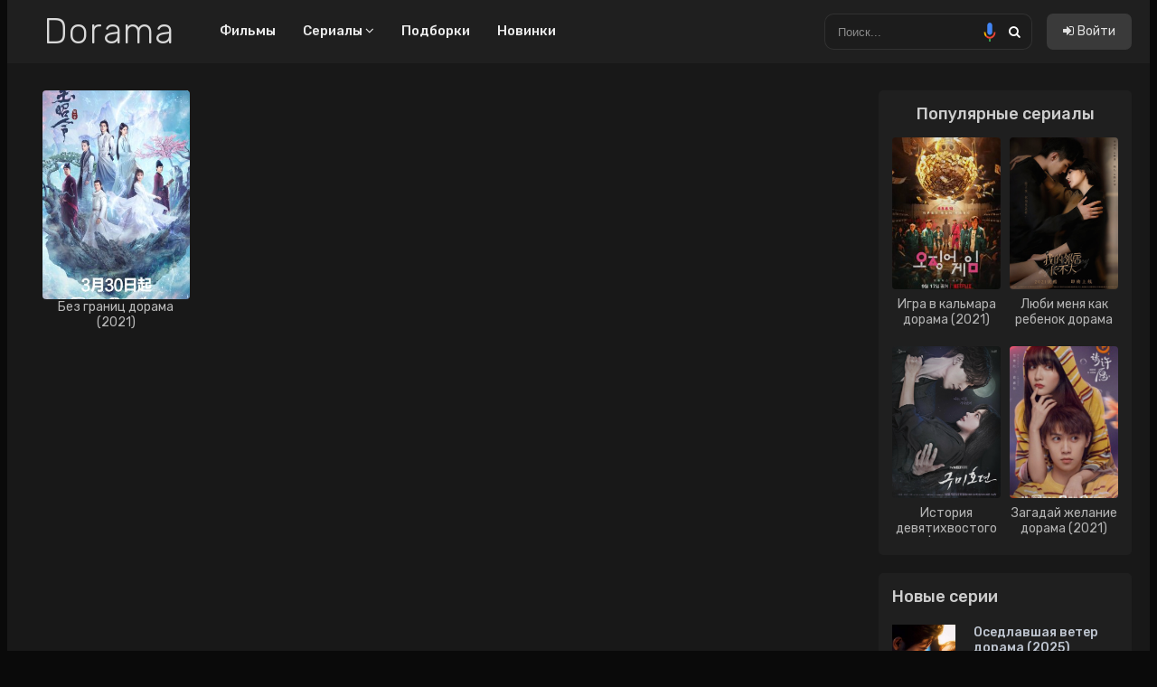

--- FILE ---
content_type: text/html; charset=utf-8
request_url: https://doramakino.online/actors/sun-sjuje-nin/
body_size: 7524
content:
<!DOCTYPE html>
<html lang="ru">
<head>
    <meta charset="utf-8">
<title>sun-sjuje-nin &raquo; DoramaKino.online - Корейские, Китайские и даже Японские дорамы  с русской озвучкой онлайн о в хорошем качестве</title>
<meta name="description" content="У нас можно смотреть новые серии лучших дорам на DoramaKino.online - Корейские, Китайские и даже Японские дорамы  с русской озвучкой онлайн бесплатно в хорошем качестве.">
<meta name="keywords" content="Дорамы, дорамы с русской озвучкой, дорамы смотреть онлайн, дорамы онлайн, корейские дорамы, корейские сериалы онлайн, смотреть дорамы, озвучка, бесплатно, китайские дорамы, лакорны, лакорны онлайн, китайские дорамы онлайн, японские дорамы, аниме, лайв-экшены, в хорошем качестве на русском, онлайн бесплатно, ljhfvf, dorama online ru, koreiski seriali, koreyskiy seriali, дорами, smotret koreiskie seriali, doramatv, dorama online,ljhfvf,дорама кино онлайн, дорама кино, дорамакино">
<meta name="generator" content="DataLife Engine (http://dle-news.ru)">
<link rel="search" type="application/opensearchdescription+xml" href="https://doramakino.online/index.php?do=opensearch" title="DoramaKino.online - Корейские, Китайские и даже Японские дорамы  с русской озвучкой онлайн о в хорошем качестве">
<link rel="canonical" href="https://doramakino.online/xfsearch/actors/sun-sjuje-nin/">
    <meta charset="utf-8">
    <meta name="viewport" content="width=device-width, height=device-height, initial-scale=1.0, user-scalable=0">
    <meta name="theme-color" content="#26352C">
    <meta name="color-scheme" content="light dark">
    <meta name="format-detection" content="telephone=no">

    <!-- Canonical -->
    
    <link rel="canonical" href="{http_home_url}">

    <!-- Open Graph -->
    
    
    <meta property="og:type" content="website">
    <meta property="og:title" content="DoramaKino.Online — дорамы смотреть онлайн">
    <meta property="og:url" content="{http_home_url}">
    <meta property="og:image" content="/templates/serdjuk/images/og-default.jpg">
    <meta property="og:site_name" content="DoramaKino.Online">
    <meta property="og:locale" content="ru_RU">
    

    <!-- Twitter -->
    <meta name="twitter:card" content="summary_large_image">
    
    
    <meta name="twitter:title" content="DoramaKino.Online">
    <meta name="twitter:image" content="/templates/serdjuk/images/og-default.jpg">
    

    <!-- Иконки -->
    <link rel="shortcut icon" href="/templates/serdjuk/images/favicon-new.png" type="image/png">

    <!-- Шрифты -->
    <link rel="preconnect" href="https://fonts.googleapis.com" crossorigin>
    <link rel="preconnect" href="https://fonts.gstatic.com" crossorigin>
    <link href="https://fonts.googleapis.com/css2?family=Rubik:wght@300;400;500;700&display=swap" rel="stylesheet">

    <!-- Стили -->
    <link rel="stylesheet" href="/templates/serdjuk/css/engine.css" charset="utf-8">
    <link rel="stylesheet" href="/templates/serdjuk/css/fontawesome.css">
    <link rel="stylesheet" href="/templates/serdjuk/css/swiper.min.css">
    <link rel="stylesheet" href="/templates/serdjuk/css/styles.css" charset="utf-8">
    

    <!-- ✅ JSON-LD (исправлено, без ломающих полей) -->
    
</head>

<body>
<div class="wrapper" id="wrapper">
  <div class="wr-center">
    <div class="main-block wrap-center">

      <header class="top clearfix">
        <div class="btn-menu"><span class="fa fa-bars"></span></div>
        <div class="robik flex"><a href="/" title="На главную">Dorama</a></div>
        <nav class="to-mob">
      <ul class="header-menu clearfix fx-row fx-start">
         <li><a href="/movies/">Фильмы</a></li>
         <li class="submenu">
            <a href="/dorama/">Сериалы <span class="fa fa-angle-down"></span></a>
            <div class="hidden-menu fx-row">
               <div class="hm-left">
                  <ul>
                     <li><a href="/dorama/">Все дорамы</a></li>
                     <li><a href="/newarrivals/">Новинки</a></li>
                     <li><a href="/top/">ТОП-100</a></li>
                  </ul>
                  <div class="hm-title"></div>
                  <ul>
                     <li><a href="/lovetriangle/">Про любовный труугольник</a></li>
                     <li><a href="/rich_men/">Про богатых парней</a></li>
                  </ul>
                    <div class="hm-title"></div>
                  <ul class="fx-row fx-start col-4">
                    <li><a href="/a2025"><b>2025</b></a></li>
                    <li><a href="/a2024"><b>2024</b></a></li>
                     <li><a href="/a2023"><b>2023</b></a></li>
                     <li><a href="/a2022/"><b>2022</b></a></li>
                     <li><a href="/a2021/"><b>2021</b></a></li>
                     <li><a href="/a2020"><b>2020</b></a></li>
                     <li><a href="/a2019"><b>2019</b></a></li>
                     <li><a href="/a2018"><b>2018</b></a></li>
                     <li><a href="/a2017/"><b>2017</b></a></li>
                     <!-- <li><a href="/a2016"><b>2016</b></a></li> -->
                     <!-- <li><a href="/y2015/"><b>2015</b></a></li> -->
                     <!-- <li><a href="/a2014"><b>2014</b></a></li> -->
                     <!-- <li><a href="/a2013/"><b>2013</b></a></li> -->
                  </ul>
               </div>
                <ul class="hm-right fx-1">
                    <li><a href="/drama"><b>Драма</b></a></li>
                    <li><a href="/actionfilm">Боевик</a></li>
                    <li><a href="/music">Музыка</a></li>
                    <li><a href="/military">Военный</a></li>
                    <li><a href="/detective">Детектив</a></li>
                    <li><a href="/mystic"><b>Мистика</b></a></li>
                    <li><a href="/biography">Биография</a></li>
                    <li><a href="/minidramas">Мини-дорамы</a></li>
                    <li><a href="/historical">Исторический</a></li>
                    <li class="nav-sidebar-red"><a href="/comedy"><b>Комедия</b></a></li>
                    <li><a href="/school">Школа</a></li>
                    <li><a href="/crime">Криминал</a></li>
                    <li class="nav-sidebar-red"><a href="/melodrama"><b>Мелодрама</b></a></li>
                    <li><a href="/adventures">Приключения</a></li>
                    <li><a href="/sport">Спорт</a></li>
                    <li><a href="tv_show">ТВ шоу</a></li>
                    <li><a href="/thriller">Триллер</a></li>
                    <li><a href="/horror"><b>Ужасы</b></a></li>
                    <li><a href="/fantasy">Фантастика</a></li>
                    <li><a href="/18_plus">18+</a></li>
                    <li><a href="/korean">Корея Южная </a></li>
                    <li><a href="/japanese">Японские</a></li>
                    <li><a href="/chinese">Китайские</a></li>
                    <li><a href="/thai">Тайские</a></li>
                    <li><a href="/taiwanese">Тайванськие</a></li>
                    <li><a href="/filipino">Филиппинские</a></li>
                    <li><a href="/vietnam">Вьетнам</a></li>
                    <li><a href="/hongkong">Гонконг</a></li>
                    <li><a href="/indonesia">Индонезия</a></li>
                    <li><a href="/malaysia">Малайзия</a></li>
                    <li><a href="/singapore">Сингапур</a></li>
                </ul>

            </div>
         </li>
                     <li><a href="/collections/">Подборки</a></li>
                     <li><a href="/newarrivals/">Новинки</a></li>

               </ul>

   </nav>


        <div class="search-wrap">
          <form method="get" action="/" autocomplete="off">
            <div class="search-box">
              <input name="do" value="search" type="hidden" />
              <input name="subaction" value="search" type="hidden" />
              <input id="story" name="story" placeholder="Поиск..." type="text"/>
              <button type="submit" title="Найти"><i class="fa fa-search"></i></button>
              <a href="javascript:void(0);" onclick="startDictation(0)" data-tippy-placement="top" data-tippy-content="Голосовой поиск" id="fakebox-microphone" class="microphone-icon" title="Голосовой поиск"></a>
            </div>
          </form>
        </div>

        <div class="top-buts clearfix">
          
          <div class="show-login" id="show-login">
            <span class="fa fa-sign-in"></span><span>Войти</span>
          </div>
          
          


        </div>

        <div class="search-wrap1"><i class="fa fa-search"></i></div>
      </header>

      <div class="content clearfix">
        <div class="col-content">
          

          
          
          

          <div id="content">
            

            

            
          </div>

          
          <div class="not-main clearfix">
            <div id='dle-content'><div class="movie-item ignore-select short-movie clearfix">
<a href="https://doramakino.online/dorama/5776-bez-granic-dorama-2021.html">
    <div class="movie-img img-box">
        <img src="/uploads/posts/2021-04/wDzQN_4c.jpg" alt="Без границ дорама (2021)">
		<div class="movie-img-inner">
			<i class="fa fa-info-circle show-desc"></i>
		</div>
	</div>
	<div class="movie-title">Без границ дорама (2021)</div>
    <div class="movie-tags nowrap"></div>
	<div class="movie-desc">
        <div class="movie-director"><b>Рейтинг: </b><div class="movie-dr2">MyDramalist: <span class="movie-retin">8,6</span>
       </div></div>
		<div class="movie-director"><b>Год: </b><div class="movie-dr2">2021</div></div>
		<div class="movie-director"><b>Жанр:</b><div class="movie-dr2"></div></div>
		<div class="movie-director"><b>Страна:</b><div class="movie-dr2"><a href="https://doramakino.online/xfsearch/country/%D0%9A%D0%B8%D1%82%D0%B0%D0%B9/">Китай</a></div></div>
		<div class="movie-director"><b>Возраст: </b><div class="movie-dr2"><span class="quality2">&nbsp16+</span></div></div>
		<!--noindex--><div class="movie-text">История о честной богине и холодном констебле, которые берутся за руки, чтобы раскрыть преступления и найти любовь на своем пути. Во времена династии Сун Бао Лун Ту, управляющий Кайфэном, стал...</div><!--/noindex-->
	</div>
</a>
</div>
</div>
          </div>
          
        </div><!-- end col-content -->

        <aside class="col-sidebar clearfix">
          <div class="side-item side-colored">
            <div class="side-title">Популярные сериалы</div>
            <div class="clearfix side-content">
              <a class="side-movie" href="https://doramakino.online/dorama/6346-igra-v-kalmara-dorama-2021.html">
    <div class="side-movie-img img-box">
		<img src="/uploads/posts/2021-09/1631958481-483894280.jpg" alt="Игра в кальмара дорама (2021)" loading="lazy">
	</div>

	<div class="side-movie-title">Игра в кальмара дорама (2021)</div>
</a>
<a class="side-movie" href="https://doramakino.online/dorama/6231-moj-sudbonosnyj-paren-dorama-2021.html">
    <div class="side-movie-img img-box">
		<img src="/uploads/posts/2021-04/EAvMBHw6P3w.jpg" alt="Люби меня как ребенок дорама (2021)" loading="lazy">
	</div>

	<div class="side-movie-title">Люби меня как ребенок дорама (2021)</div>
</a>
<a class="side-movie" href="https://doramakino.online/dorama/79-istoriya-kumiho-2020_ruskiu_ozvychka.html">
    <div class="side-movie-img img-box">
		<img src="/uploads/posts/2021-03/1330171_1615639441.jpg" alt="История девятихвостого лиса | История о Кумихо дорама (2020)" loading="lazy">
	</div>

	<div class="side-movie-title">История девятихвостого лиса | История о Кумихо дорама (2020)</div>
</a>
<a class="side-movie" href="https://doramakino.online/dorama/6220-zagadaj-zhelanie-dorama-2021.html">
    <div class="side-movie-img img-box">
		<img src="/uploads/posts/2021-04/ZQelL_4c.jpg" alt="Загадай желание дорама (2021)" loading="lazy">
	</div>

	<div class="side-movie-title">Загадай желание дорама (2021)</div>
</a>

            </div>
          </div>

          <div class="cols fx-row side-colored">
            <div class="side-bt">Новые серии</div>
            <div class="side-bc clearfix">
              <a class="side-popular-item fx-row" href="https://doramakino.online/dorama/7500-osedlavshaja-veter-dorama-2025.html">
    <div class="side-popular-item-img img-fit"><img src="/uploads/posts/2025-11/osedlavshaya-veter.jpg" alt="Оседлавшая ветер дорама (2025)"></div>
    <div class="side-popular-item-desc fx-1 fx-col fx-between">
        <div class="side-popular-item-title fx-1">Оседлавшая ветер дорама (2025)</div>

        
        



        <div class="side-popular-item-date">21.11.2025</div>
    </div>
</a>
<a class="side-popular-item fx-row" href="https://doramakino.online/dorama/7499-ljubov-na-grani-razvoda-dorama-2025.html">
    <div class="side-popular-item-img img-fit"><img src="/uploads/posts/2025-11/lyubov-na-grani-razvoda.jpg" alt="Любовь на грани развода дорама (2025)"></div>
    <div class="side-popular-item-desc fx-1 fx-col fx-between">
        <div class="side-popular-item-title fx-1">Любовь на грани развода дорама (2025)</div>

        
        



        <div class="side-popular-item-date">19.11.2025</div>
    </div>
</a>
<a class="side-popular-item fx-row" href="https://doramakino.online/dorama/7498-spasi-sebja-dorama-2025.html">
    <div class="side-popular-item-img img-fit"><img src="/uploads/posts/2025-10/spasi-sebya.jpg" alt="Спаси себя дорама (2025)"></div>
    <div class="side-popular-item-desc fx-1 fx-col fx-between">
        <div class="side-popular-item-title fx-1">Спаси себя дорама (2025)</div>

        
        



        <div class="side-popular-item-date">29.10.2025</div>
    </div>
</a>
<a class="side-popular-item fx-row" href="https://doramakino.online/dorama/7497-zakon-v-gorode-dorama-2025.html">
    <div class="side-popular-item-img img-fit"><img src="/uploads/posts/2025-10/zakon-i-gorod.jpg" alt="Закон в городе дорама (2025)"></div>
    <div class="side-popular-item-desc fx-1 fx-col fx-between">
        <div class="side-popular-item-title fx-1">Закон в городе дорама (2025)</div>

        
        



        <div class="side-popular-item-date">29.10.2025</div>
    </div>
</a>
<a class="side-popular-item fx-row" href="https://doramakino.online/dorama/7496-sudbonosnye-serdca-dorama-2025.html">
    <div class="side-popular-item-img img-fit"><img src="/uploads/posts/2025-10/sudbonosnye-serdca.jpg" alt="Судьбоносные сердца дорама (2025)"></div>
    <div class="side-popular-item-desc fx-1 fx-col fx-between">
        <div class="side-popular-item-title fx-1">Судьбоносные сердца дорама (2025)</div>

        
        



        <div class="side-popular-item-date">17.10.2025</div>
    </div>
</a>
<a class="side-popular-item fx-row" href="https://doramakino.online/dorama/7495-vse-sbudetsja-dzhinn-zagadaj-zhelanie.html">
    <div class="side-popular-item-img img-fit"><img src="/uploads/posts/2025-10/vsyo-sbudetsya.jpg" alt="Всё сбудется | Джинн: Загадай желание дорама (2025)"></div>
    <div class="side-popular-item-desc fx-1 fx-col fx-between">
        <div class="side-popular-item-title fx-1">Всё сбудется | Джинн: Загадай желание дорама (2025)</div>

        
        



        <div class="side-popular-item-date">17.10.2025</div>
    </div>
</a>

            </div>
          </div>
        </aside>
      </div><!-- end content -->

      






      <!-- Рекламные скрипты (оставлены как в исходнике) -->
      <div id="vid_vpaut_div" style="display:inline-block;width:600px;height:320px" vid_vpaut_pl="9678"></div>
      <script src="https://videoroll.net/js/vid_vpaut_script.js" async></script>

      <footer class="bottom">
        <ul class="foot-menu clearfix">
          <li><a rel="nofollow" href="https://doramakino.online/o-video-portale.html">О нас</a></li>
          <li><a rel="nofollow" href="/index.php?do=feedback">Написать нам</a></li>
          <li><a rel="nofollow" href="https://doramakino.online/obratnaja-svjaz-dlja-pravoobladatelej.html">Правообладателям</a></li>
          <li><a rel="nofollow" href="https://doramakino.online/dmca.html">Dmca</a></li>
          <li><a rel="nofollow" href="#l">Политика конфиденциальности</a></li>
          <li><a rel="nofollow" href="https://doramakino.online/polzovatelskoe-soglashenie.html">Пользовательское соглашение</a></li>
        </ul>

        <div class="foot-line clearfix">
          <div class="counts">© 2025 DoramaKino.Online <span>18+</span></div>
          <ul class="b-social">
            <li><a href="https://vk.com/doramakino.online" target="_blank"><i class="fa fa-vk"></i></a></li>
            <li><a href="https://doramakino.online."><i class="fa fa-facebook"></i></a></li>
            <li><a href="#"><i class="fa fa-twitter"></i></a></li>
            <li>
              <a href="https://www.liveinternet.ru/click" target="_blank">
                <img id="licnt5DDE" width="31" height="31" style="border:0" title="LiveInternet"
                     src="[data-uri]" alt=""/>
              </a>
              <script>
                (function(d,s){d.getElementById("licnt5DDE").src=
                  "https://counter.yadro.ru/hit?t45.6;r"+escape(d.referrer)+
                  ((typeof(s)=="undefined")?"":";s"+s.width+"*"+s.height+"*"+
                  (s.colorDepth?s.colorDepth:s.pixelDepth))+";u"+escape(d.URL)+
                  ";h"+escape(d.title.substring(0,150))+";"+Math.random()
                })(document,screen)
              </script>
            </li>
          </ul>
        </div>
      </footer>

    </div>
  </div>
</div>

<div id="overlay"></div>


<div class="login-box" id="login-box">
  <div class="login-title">Авторизация</div>
  <div class="login-form">
    <form class="dropdown-form dot" method="post">
      <div class="login-soc-info">через соцсети</div>
      <ul class="login-soc-btns">
        <li class="login-vk"><a href="https://oauth.vk.com/authorize?client_id=7840036&amp;redirect_uri=https%3A%2F%2Fdoramakino.online%2Findex.php%3Fdo%3Dauth-social%26provider%3Dvk&amp;scope=offline%2Cemail&amp;state=d468031161e8db796b347a2335c24b33&amp;response_type=code&amp;v=5.90" target="_blank"><i class="fa fa-vk" aria-hidden="true"></i></a></li>
      </ul>
      <div class="login-soc-info">или</div>
      <div class="login-input"><input placeholder="Логин" type="text" name="login_name" id="login_name"></div>
      <div class="login-input">
        <input placeholder="Пароль" type="password" name="login_password" id="login_password">
        <a href="/index.php?do=lostpassword" class="lostpas">Забыли?</a>
      </div>
      <div class="login-btn"><button type="submit" title="Войти"><b>Войти</b></button></div>
      <input name="login" type="hidden" id="login" value="submit">
      <div class="login-links clearfix">Нет аккаунта?<a href="/index.php?do=register" class="log-register"> зарегистрироватся</a></div>
    </form>
  </div>
</div>


<link href="/engine/classes/min/index.php?f=engine/editor/css/default.css&amp;v=9b1c4" rel="stylesheet" type="text/css">
<script src="/engine/classes/min/index.php?g=general&amp;v=9b1c4"></script>
<script src="/engine/classes/min/index.php?f=engine/classes/js/jqueryui.js,engine/classes/js/dle_js.js&amp;v=9b1c4" defer></script>

<link href="/templates/serdjuk/lazydev/dle_filter/assets/dle_filter.css" rel="stylesheet"/>
<script async src="https://pagead2.googlesyndication.com/pagead/js/adsbygoogle.js"></script>

<script src="/engine/lazydev/dle_filter/lib/dle_filter.js.php"></script>
<script src="/templates/serdjuk/lazydev/dle_filter/assets/dle_filter.js"></script>

<script src="/templates/serdjuk/js/lib.js" charset="utf-8"></script>
<script src="/templates/serdjuk/js/carouseli.js"></script>
<script src="/templates/serdjuk/js/swiper.min.js"></script>
<script src="/templates/serdjuk/js/carousel.js"></script>

<!-- подключение модуля: списки -->
<script type="text/javascript" src="/engine/classes/js/mylists.js"></script><script type="text/javascript">$(document).ready(function(e) { MyLists = new MyLists(false, '{"_1_":["\u0421\u043c\u043e\u0442\u0440\u044e","watching"],"_2_":["\u041f\u0440\u043e\u0441\u043c\u043e\u0442\u0440\u0435\u043d\u043e","completed"],"_3_":["\u0411\u0443\u0434\u0443 \u0441\u043c\u043e\u0442\u0440\u0435\u0442\u044c","future"],"_4_":["\u041d\u0435 \u0431\u0443\u0434\u0443 \u0441\u043c\u043e\u0442\u0440\u0435\u0442\u044c","never"]}'); });</script>



<div class="inTop"><span><i class="fa fa-arrow-up"></i></span></div>

<script>
<!--
var dle_root       = '/';
var dle_admin      = '';
var dle_login_hash = '7142852ea4eb4ae4dc73b6e3dded8fc464fbd8cd';
var dle_group      = 5;
var dle_skin       = 'serdjuk';
var dle_wysiwyg    = '1';
var quick_wysiwyg  = '1';
var dle_min_search = '3';
var dle_act_lang   = ["Да", "Нет", "Ввод", "Отмена", "Сохранить", "Удалить", "Загрузка. Пожалуйста, подождите..."];
var menu_short     = 'Быстрое редактирование';
var menu_full      = 'Полное редактирование';
var menu_profile   = 'Просмотр профиля';
var menu_send      = 'Отправить сообщение';
var menu_uedit     = 'Админцентр';
var dle_info       = 'Информация';
var dle_confirm    = 'Подтверждение';
var dle_prompt     = 'Ввод информации';
var dle_req_field  = 'Заполните все необходимые поля';
var dle_del_agree  = 'Вы действительно хотите удалить? Данное действие невозможно будет отменить';
var dle_spam_agree = 'Вы действительно хотите отметить пользователя как спамера? Это приведёт к удалению всех его комментариев';
var dle_c_title    = 'Отправка жалобы';
var dle_complaint  = 'Укажите текст Вашей жалобы для администрации:';
var dle_mail       = 'Ваш e-mail:';
var dle_big_text   = 'Выделен слишком большой участок текста.';
var dle_orfo_title = 'Укажите комментарий для администрации к найденной ошибке на странице:';
var dle_p_send     = 'Отправить';
var dle_p_send_ok  = 'Уведомление успешно отправлено';
var dle_save_ok    = 'Изменения успешно сохранены. Обновить страницу?';
var dle_reply_title= 'Ответ на комментарий';
var dle_tree_comm  = '0';
var dle_del_news   = 'Удалить статью';
var dle_sub_agree  = 'Вы действительно хотите подписаться на комментарии к данной публикации?';
var dle_captcha_type  = '0';
var DLEPlayerLang     = {prev: 'Предыдущий',next: 'Следующий',play: 'Воспроизвести',pause: 'Пауза',mute: 'Выключить звук', unmute: 'Включить звук', settings: 'Настройки', enterFullscreen: 'На полный экран', exitFullscreen: 'Выключить полноэкранный режим', speed: 'Скорость', normal: 'Обычная', quality: 'Качество', pip: 'Режим PiP'};
var allow_dle_delete_news   = false;
var dle_search_delay   = false;
var dle_search_value   = '';
jQuery(function($){
FastSearch();
});
//-->
</script><script>
let urlFilter = 0;
</script>

<!-- Yandex.Metrika counter -->
<script>
  (function(m,e,t,r,i,k,a){m[i]=m[i]||function(){(m[i].a=m[i].a||[]).push(arguments)};
  m[i].l=1*new Date();k=e.createElement(t),a=e.getElementsByTagName(t)[0],
  k.async=1,k.src=r,a.parentNode.insertBefore(k,a)})
  (window, document, "script", "https://mc.yandex.ru/metrika/tag.js", "ym");
  ym(75576841, "init", {clickmap:true, trackLinks:true, accurateTrackBounce:true});
</script>
<noscript><div><img src="https://mc.yandex.ru/watch/75576841" style="position:absolute; left:-9999px;" alt=""/></div></noscript>
<!-- /Yandex.Metrika counter -->
</body>
</html>
<!-- DataLife Engine Copyright SoftNews Media Group (http://dle-news.ru) -->


--- FILE ---
content_type: text/html; charset=UTF-8
request_url: https://doramakino.online/engine/lazydev/dle_filter/lib/dle_filter.js.php
body_size: 17173
content:
let dleFilter = {
	path: window.location.pathname,
	title: document.title,
	content: false,
	speedbar: false,
	reset: false,
	id: '',
	original: {},
	ajax: 0,
	lazy: 0,
	ajaxUrl: 0,
	hideLoading: 0,
	button: 0,
	jsSelect: 1,
	ajaxNav: 0,
	ajaxPage: 0,
	ajaxAnim: 0,
	ionSlider: 1,
	navApart: 0,
	filterUrl: 'f',
	defaultUrl: '/f/sort=date/order=desc/'
};

/* pytesNET/tail.select v.0.5.16 | Basic Version | @author SamBrishes, pytesNET <sam@pytes.net> | @license MIT */
!function(e,t){"function"==typeof define&&define.amd?define(function(){return t(e)}):"object"==typeof module&&module.exports?module.exports=t(e):(void 0===e.tail&&(e.tail={}),e.tail.select=t(e),"undefined"!=typeof jQuery&&(jQuery.fn.tailselect=function(e){var t,i=[];return this.each(function(){!1!==(t=tail.select(this,e))&&i.push(t)}),1===i.length?i[0]:0!==i.length&&i}),"undefined"!=typeof MooTools&&Element.implement({tailselect:function(e){return new tail.select(this,e)}}))}(window,function(e){"use strict";var r=e,h=e.document;function b(e,t){return!!(e&&"classList"in e)&&e.classList.contains(t)}function c(e,t){return e&&"classList"in e?e.classList.add(t):void 0}function d(e,t){return e&&"classList"in e?e.classList.remove(t):void 0}function s(e,t,i){if(CustomEvent&&CustomEvent.name)var n=new CustomEvent(t,i);else(n=h.createEvent("CustomEvent")).initCustomEvent(t,!!i.bubbles,!!i.cancelable,i.detail);return e.dispatchEvent(n)}function u(e,t){if("function"==typeof Object.assign)return Object.assign({},e,t||{});var i=Object.constructor();for(var n in e)i[n]=n in t?t[n]:e[n];return i}function g(e,t){var i=h.createElement(e);return i.className=t&&t.join?t.join(" "):t||"",i}var a,p=function(e,t){if((e="string"==typeof e?h.querySelectorAll(e):e)instanceof NodeList||e instanceof HTMLCollection||e instanceof Array){for(var i=[],n=e.length,s=0;s<n;s++)i.push(new p(e[s],u(t,{})));return 1===i.length?i[0]:0!==i.length&&i}if(!(e instanceof Element&&this instanceof p))return e instanceof Element&&new p(e,t);if(p.inst[e.getAttribute("data-tail-select")])return p.inst[e.getAttribute("data-tail-select")];if(e.getAttribute("data-select")){var l=JSON.parse(e.getAttribute("data-select").replace(/\'/g,'"'));l instanceof Object&&(t=u(t,l))}var o=e.getAttribute("placeholder")||e.getAttribute("data-placeholder"),r="bindSourceSelect",a="sourceHide";return(t=t instanceof Object?t:{}).multiple="multiple"in t?t.multiple:e.multiple,t.disabled="disabled"in t?t.disabled:e.disabled,t.placeholder=o||t.placeholder||null,t.width="auto"===t.width?e.offsetWidth+50:t.width,t.sourceBind=r in t?t[r]:t.sourceBind||!1,t.sourceHide=a in t?t[a]:t.sourceHide||!0,t.multiLimit=0<=t.multiLimit?t.multiLimit:1/0,this.e=e,this.id=++p.count,this.con=u(p.defaults,t),this.events={},(p.inst["tail-"+this.id]=this).init().bind()};return p.version="0.5.16",p.status="beta",p.count=0,p.inst={},p.defaults={animate:!0,classNames:null,csvOutput:!1,csvSeparator:",",descriptions:!1,deselect:!1,disabled:!1,height:350,hideDisabled:!1,hideSelected:!1,items:{},locale:"en",linguisticRules:{"е":"ё",a:"ä",o:"ö",u:"ü",ss:"ß"},multiple:!1,multiLimit:1/0,multiPinSelected:!1,multiContainer:!1,multiShowCount:!0,multiShowLimit:!1,multiSelectAll:!1,multiSelectGroup:!0,openAbove:null,placeholder:null,search:!1,searchConfig:["text","value"],searchFocus:!0,searchMarked:!0,searchMinLength:1,searchDisabled:!0,sortItems:!1,sortGroups:!1,sourceBind:!1,sourceHide:!0,startOpen:!1,stayOpen:!1,width:null,cbComplete:void 0,cbEmpty:void 0,cbLoopItem:void 0,cbLoopGroup:void 0},p.strings={en:{all:"All",none:"None",empty:"No Options available",emptySearch:"No Options found",limit:"You can't select more Options",placeholder:"Select an Option...",placeholderMulti:"Select up to :limit Options...",search:"Type in to search...",disabled:"This Field is disabled"},ru:{all:"Все",none:"Ничего",actionAll:"Выбрать все",actionNone:"Отменить все",empty:"Здесь пока ничего нет",emptySearch:"Ничего не найдено",limit:"Вы не можете выбрать больше вариантов",placeholder:"Выберите вариант...",placeholderMulti:function(args){let strings = ["варианта", "вариантов", "вариантов"], cases = [2, 0, 1, 1, 1, 2], num = args[":limit"];let string = strings[(num%100 > 4 && num%100 < 20)? 2: cases[(num%10 < 5)? num%10: 5]];return "Выбор до :limit " + string + " ...";},search:"Начните набирать для поиска...",disabled:"Поле отключено"},modify:function(e,t,i){if(!(e in this))return!1;if(t instanceof Object)for(var n in t)this.modify(e,n,t[n]);else this[e][t]="string"==typeof i?i:this[e][t];return!0},register:function(e,t){return"string"==typeof e&&t instanceof Object&&(this[e]=t,!0)}},p.prototype={_e:function(e,t,i){if(!(e in this.__))return i||e;if("function"==typeof(e=this.__[e])&&(e=e.call(this,t)),"object"==typeof t)for(var n in t)e=e.replace(n,t[n]);return e},init:function(){var t=this,e=["tail-select"],i=this.con,n=!0===i.classNames?this.e.className:i.classNames;e.push(n&&n.push?n.join(" "):n&&n.split?n:"no-classes"),i.hideSelected&&e.push("hide-selected"),i.hideDisabled&&e.push("hide-disabled"),0==i.multiLimit&&e.push("disabled"),i.multiple&&e.push("multiple"),i.deselect&&e.push("deselect"),e.push("dle-filter-select-" + Object.values(t)[0].name),i.disabled&&e.push("disabled"),this.__=u(p.strings.en,p.strings[i.locale]||{}),this._init=!0,this._query=!1,this.select=g("DIV",e),this.label=g("DIV","select-label"),this.dropdown=g("DIV","select-dropdown"),this.search=g("DIV","dropdown-search"),this.csvInput=g("INPUT","select-search"),null!==this.e.getAttribute("tabindex")?this.select.setAttribute("tabindex",this.e.getAttribute("tabindex")):this.select.setAttribute("tabindex",0),i.width&&/^[0-9.]+(?:cm|mm|in|px|pt|pc|em|ex|ch|rem|vw|vh|vmin|vmax|\%)$/i.test(i.width)?this.select.style.width=i.width:i.width&&!isNaN(parseFloat(i.width,10))&&(this.select.style.width=i.width+"px"),this.label.addEventListener("click",function(e){t.toggle.call(t,t.con.animate)}),this.select.appendChild(this.label),isNaN(parseInt(i.height,10))||(this.dropdown.style.maxHeight=parseInt(i.height,10)+"px"),i.search&&(this.search.innerHTML='<input type="text" class="search-input" />',this.search.children[0].placeholder=this._e("search"),this.search.children[0].addEventListener("input",function(e){t.query.call(t,this.value.length>i.searchMinLength?this.value:void 0)}),this.dropdown.appendChild(this.search)),this.select.appendChild(this.dropdown),this.csvInput.type="hidden",i.csvOutput&&(this.csvInput.name=this.e.name,this.e.removeAttribute("name"),this.select.appendChild(this.csvInput)),i.multiple&&i.multiContainer&&(h.querySelector(i.multiContainer)?(this.container=h.querySelector(i.multiContainer),this.container.className+=" tail-select-container"):!0===i.multiContainer&&(this.container=this.label,this.container.className+=" tail-select-container")),this.options=new a(this.e,this);for(var s=this.e.options.length,l=0;l<s;l++)this.options.set(this.e.options[l],!1);for(var o in i.items)"string"==typeof i.items[o]&&(i.items[o]={value:i.items[o]}),this.options.add(i.items[o].key||o,i.items[o].value,i.items[o].group,i.items[o].selected,i.items[o].disabled,i.items[o].description);return this.query(),this.e.nextElementSibling?this.e.parentElement.insertBefore(this.select,this.e.nextElementSibling):this.e.parentElement.appendChild(this.select),i.sourceHide&&("none"==this.e.style.display?(this.select.style.display="none",this.e.setAttribute("data-select-hidden","display")):"hidden"==this.e.style.visibility?(this.select.style.visibiltiy="hidden",this.e.setAttribute("data-select-hidden","visibility")):(this.e.style.display="none",this.e.setAttribute("data-select-hidden","0"))),this.e.setAttribute("data-tail-select","tail-"+this.id),t.con.startOpen&&this.open(i.animate),(i.cbComplete||function(){}).call(this,this.select),this._init=!1,this},bind:function(){var a=this;return h.addEventListener("keydown",function(e){var t,i,n,s,l,o=e.keyCode||e.which;if(!(32==o&&a.select===document.activeElement)&&(!b(a.select,"active")||[13,27,38,40].indexOf(o)<0))return!1;if(e.preventDefault(),e.stopPropagation(),32===o)return a.open(a.con.animate);if(13==o&&(t=a.dropdown.querySelector(".dropdown-option.hover:not(.disabled)"))&&a.options.select.call(a.options,t),27==o||13==o)return a.close(a.con.animate);if(t=a.dropdown.querySelector(".dropdown-option.hover:not(.disabled)"))for(d(t,"hover"),n=[(40==o?"next":"previous")+"ElementSibling"];(t=null!==(s=t[n])&&"LI"==t.tagName?s:null!==(s=t.parentElement[n])&&0<s.children.length&&"UL"==s.tagName&&s.children[40==o?0:s.children.length-1])&&(!b(t,"dropdown-option")||b(t,"disabled")););if(t||40!=o?t||38!=o||(t=(l=a.dropdown.querySelectorAll(".dropdown-option:not(.disabled)"))[l.length-1]):t=a.dropdown.querySelector(".dropdown-option:not(.disabled)"),t&&(i=a.dropdown.querySelector(".dropdown-inner"))){var r=function(e){for(var t={top:e.offsetTop,height:e.offsetHeight};(e=e.parentElement)!=i;)t.top+=e.offsetTop;return t}(t);c(t,"hover"),i.scrollTop=Math.max(0,r.top-2*r.height)}return!0}),h.addEventListener("click",function(e){if(!b(a.select,"active")||b(a.select,"idle"))return!1;if(!0===a.con.stayOpen)return!1;for(var t=[a.e,a.select,a.container],i=t.length,n=0;n<i;n++){if(t[n]&&(t[n].contains(e.target)||t[n]==e.target))return!1;if(!e.target.parentElement)return!1}return a.close.call(a,a.con.animate)}),this.con.sourceBind&&this.e.addEventListener("change",function(e){if(null!=e.detail)return!1;if(e.preventDefault(),e.stopPropagation(),!this.multiple&&this.selectedIndex)a.options.select.call(a.options,this.options[this.selectedIndex]);else{var t=[].concat(a.options.selected),i=[].filter.call(this.querySelectorAll("option:checked"),function(e){return!(0<=t.indexOf(e))||(t.splice(t.indexOf(e),1),!1)});a.options.walk.call(a.options,"unselect",t),a.options.walk.call(a.options,"select",i)}}),!0},callback:function(e,t,i){var n="[data-key='"+e.key.replace(/('|\\)/g,"\\$1")+"'][data-group='"+e.group.replace(/('|\\)/g,"\\$1")+"']";if("rebuild"==t)return this.query();var s=this.dropdown.querySelector(n);return s&&0<=["select","disable"].indexOf(t)?c(s,"select"==t?"selected":"disabled"):s&&0<=["unselect","enable"].indexOf(t)&&d(s,"unselect"==t?"selected":"disabled"),this.update(e),!0===i||this.trigger("change",e,t)},trigger:function(e){if(this._init)return!1;var t={bubbles:!1,cancelable:!0,detail:{args:arguments,self:this}};"change"==e&&arguments[2]&&0<=arguments[2].indexOf("select")&&(s(this.e,"input",t),s(this.e,"change",t)),s(this.select,"tail::"+e,t);var i,n=[];return Array.prototype.map.call(arguments,function(e,t){0<t&&n.push(e)}),(this.events[e]||[]).forEach(function(e){(i=[].concat(n)).push(e.args||null),(e.cb||function(){}).apply(t.detail.self,i)}),!0},calc:function(){var e=this.dropdown.cloneNode(!0),t=this.con.height,i=0,n=this.dropdown.querySelector(".dropdown-inner");(e=this.dropdown.cloneNode(!0)).style.cssText="height:auto;min-height:auto;max-height:none;opacity:0;display:block;visibility:hidden;",e.style.maxHeight=this.con.height+"px",e.className+=" cloned",this.dropdown.parentElement.appendChild(e),t=t>e.clientHeight?e.clientHeight:t,this.con.search&&(i=e.querySelector(".dropdown-search").clientHeight),this.dropdown.parentElement.removeChild(e);var s=this.select.getBoundingClientRect(),l=r.innerHeight-(s.top+s.height),o=l<t+i&&s.top>l;return!0===this.con.openAbove||!1!==this.con.openAbove&&o?(o=!0,t=Math.min(t,s.top-10),c(this.select,"open-top")):(o=!1,t=Math.min(t,l-10),d(this.select,"open-top")),n&&(this.dropdown.style.maxHeight=t+"px",n.style.maxHeight=t-i+"px"),this},query:function(e,t){var i,n,s,l,o,r,a=this,c=this.con,h="getAttribute",d=g("DIV","dropdown-inner"),u=e?"finder":"walker",p=e?[e,t]:[c.sortItems,c.sortGroups];for(this._query="string"==typeof e&&e;i=this.options[u].apply(this.options,p);){if(!s||s&&s[h]("data-group")!==i.group){if(!((n=(c.cbLoopGroup||this.cbGroup).call(this,i.group,e,d))instanceof Element))break;(s=n).setAttribute("data-group",i.group),d.appendChild(s)}if(null!==(l=(c.cbLoopItem||this.cbItem).call(this,i,s,e,d))){if(!1===l)break;l.setAttribute("data-key",i.key),l.setAttribute("data-group",i.group),l.addEventListener("click",function(e){if(!this.hasAttribute("data-key"))return!1;var t=this[h]("data-key"),i=this[h]("data-group")||"#";a.options.toggle.call(a.options,t,i)&&(!1!==a.con.stayOpen||a.con.multiple||a.close.call(a,a.con.animate))}),s.appendChild(l)}}var f=d.querySelectorAll("*[data-key]").length;0==f&&(this.con.cbEmpty||function(e){var t=g("SPAN","dropdown-empty");t.innerText=this._e("empty"),e.appendChild(t)}).call(this,d,e),0<f&&c.multiple&&c.multiLimit==1/0&&c.multiSelectAll&&(o=g("BUTTON","tail-all"),r=g("BUTTON","tail-none"),o.innerText=this._e("all"),o.addEventListener("click",function(e){e.preventDefault();var t=a.dropdown.querySelectorAll(".dropdown-inner .dropdown-option");a.options.walk.call(a.options,"select",t)}),r.innerText=this._e("none"),r.addEventListener("click",function(e){e.preventDefault();var t=a.dropdown.querySelectorAll(".dropdown-inner .dropdown-option");a.options.walk.call(a.options,"unselect",t)}),(l=g("SPAN","dropdown-action")).appendChild(o),l.appendChild(r),d.insertBefore(l,d.children[0]));var m=this.dropdown.querySelector(".dropdown-inner");return this.dropdown[(m?"replace":"append")+"Child"](d,m),b(this.select,"active")&&this.calc(),this.updateCSV().updateLabel()},cbGroup:function(e,t){var i,n,s=g("UL","dropdown-optgroup"),l=this;return"#"==e||(s.innerHTML='<li class="optgroup-title"><b>'+e+"</b></li>",this.con.multiple&&this.con.multiLimit==1/0&&this.con.multiSelectAll&&(i=g("BUTTON","tail-none"),n=g("BUTTON","tail-all"),i.innerText=this._e("none"),i.addEventListener("click",function(e){e.preventDefault();var t=this.parentElement.parentElement.getAttribute("data-group");l.options.all.call(l.options,"unselect",t)}),n.innerText=this._e("all"),n.addEventListener("click",function(e){e.preventDefault();var t=this.parentElement.parentElement.getAttribute("data-group");l.options.all.call(l.options,"select",t)}),s.children[0].appendChild(i),s.children[0].appendChild(n))),s},cbItem:function(e,t,i){var n=g("LI","dropdown-option"+(e.selected?" selected":"")+(e.disabled?" disabled":""));return i&&0<i.length&&this.con.searchMarked?(i=this.options.applyLinguisticRules(i),n.innerHTML=e.value.replace(new RegExp("("+i+")","i"),"<mark>$1</mark>")):n.innerText=e.value,this.con.descriptions&&e.description&&(n.innerHTML+='<span class="option-description">'+e.description+"</span>"),n},update:function(e){return this.updateLabel().updateContainer(e).updatePin(e).updateCSV(e)},updateLabel:function(e){if(this.container==this.label&&0<this.options.selected.length)return this.label.querySelector(".label-inner")&&this.label.removeChild(this.label.querySelector(".label-inner")),this.label.querySelector(".label-count")&&this.label.removeChild(this.label.querySelector(".label-count")),this;var t,i=this.con,n=this.options.selected.length;return"string"!=typeof e&&(e=i.disabled?"disabled":0==this.dropdown.querySelectorAll("*[data-key]").length?"empty"+(b(this.select,"in-search")?"Search":""):i.multiLimit<=n?"limit":!i.multiple&&0<this.options.selected.length?this.options.selected[0].innerText:"string"==typeof i.placeholder?i.placeholder:"placeholder"+(i.multiple&&i.multiLimit<1/0?"Multi":"")),e='<span class="label-inner">'+(e=this._e(e,{":limit":i.multiLimit},e))+"</span>",t=i.multiShowLimit&&i.multiLimit<1/0,i.multiple&&i.multiShowCount&&(e=(e='<span class="label-count">:c</span>'+e).replace(":c",n+(t?" / "+i.multiLimit:""))),this.label.innerHTML=e,this},updateContainer:function(e){if(!this.container||!this.con.multiContainer)return this;var t="[data-group='"+e.group+"'][data-key='"+e.key+"']";if(this.container.querySelector(t))return e.selected||this.container.removeChild(this.container.querySelector(t)),this;if(e.selected){var n=this,i=g("DIV","select-handle");i.innerText=e.value,i.setAttribute("data-key",e.key),i.setAttribute("data-group",e.group),i.addEventListener("click",function(e){e.preventDefault(),e.stopPropagation();var t=this.getAttribute("data-key"),i=this.getAttribute("data-group");n.options.unselect.call(n.options,t,i)}),this.container.appendChild(i)}return this},updatePin:function(e){var t=this.dropdown.querySelector(".dropdown-inner ul"),i="li[data-key='"+e.key+"'][data-group='"+e.group+"']";if(!this.con.multiPinSelected||!t||!1!==this._query)return this;if(i=this.dropdown.querySelector(i),e.selected)t.insertBefore(i,t.children[0]);else{for(var n=this.dropdown.querySelector("ul[data-group='"+e.group+"']"),s=this.options[e.index-1],l=!1;s&&s.group==e.group&&!(l=n.querySelector("li[data-key='"+s.key+"']"));)s=this.options[s.index-1];l&&l.nextElementSibling?n.insertBefore(i,l.nextElementSibling):n.appendChild(i)}return this},updateCSV:function(e){if(!this.csvInput||!this.con.csvOutput)return this;for(var t=[],i=this.options.selected.length,n=0;n<i;n++)t.push(this.options.selected[n].value);return this.csvInput.value=t.join(this.con.csvSeparator||","),this},open:function(e){if(b(this.select,"active")||b(this.select,"idle")||this.con.disabled)return!1;this.calc();function n(){c(s.select,"active"),d(s.select,"idle"),this.dropdown.style.height="auto",this.dropdown.style.overflow="visible",this.label.removeAttribute("style"),this.con.search&&this.con.searchFocus&&this.dropdown.querySelector("input").focus(),this.trigger.call(this,"open")}var s=this,l=this.dropdown.style;return!1!==e?(this.label.style.zIndex=25,this.dropdown.style.cssText+="height:0;display:block;overflow:hidden;",c(s.select,"idle"),function e(){var t=parseInt(l.height,10),i=parseInt(l.maxHeight,10);if(i<=t)return n.call(s);l.height=(i<t+50?i:t+50)+"px",setTimeout(e,20)}()):(l.cssText="height:"+l.maxHeight+";display:block;overflow:hidden;",n.call(this)),this},close:function(e){if(!b(this.select,"active")||b(this.select,"idle"))return!1;function t(){d(this.select,"active"),d(this.select,"idle"),this.dropdown.removeAttribute("style"),this.dropdown.querySelector(".dropdown-inner").removeAttribute("style"),this.trigger.call(this,"close")}var i=this,n=this.dropdown;return!1!==e?(c(this.select,"idle"),this.dropdown.style.overflow="hidden",function e(){if(parseInt(n.offsetHeight,10)-50<=0)return t.call(i);n.style.height=parseInt(n.offsetHeight,10)-50+"px",setTimeout(e,20)}()):t.call(this),this},toggle:function(e){return b(this.select,"active")?this.close(e):b(this.select,"idle")?this:this.open(e)},remove:function(){if(this.e.removeAttribute("data-tail-select"),this.e.hasAttribute("data-select-hidden")&&("0"==this.e.getAttribute("data-select-hidden")&&this.e.style.removeProperty("display"),this.e.removeAttribute("data-select-hidden")),Array.prototype.map.call(this.e.querySelectorAll("[data-select-option='add']"),function(e){e.parentElement.removeChild(e)}),Array.prototype.map.call(this.e.querySelectorAll("[data-select-optgroup='add']"),function(e){e.parentElement.removeChild(e)}),this.e.name=this.csvInput.hasAttribute("name")?this.csvInput.name:this.e.name,this.select.parentElement&&this.select.parentElement.removeChild(this.select),this.container)for(var e=this.container.querySelectorAll(".select-handle"),t=e.length,i=0;i<t;i++)this.container.removeChild(e[i]);return this},reload:function(){return this.remove().init()},config:function(e,t,i){if(e instanceof Object){for(var n in e)this.config(n,e[n],!1);return this.reload(),this.con}return void 0===e?this.con:e in this.con&&(void 0===t?this.con[e]:(this.con[e]=t,!1!==i&&this.reload(),this))},enable:function(e){return d(this.select,"disabled"),this.e.disabled=!1,(this.con.disabled=!1)===e?this:this.reload()},disable:function(e){return c(this.select,"disabled"),this.e.disabled=!0,!(this.con.disabled=!0)===e?this:this.reload()},on:function(e,t,i){return!(["open","close","change"].indexOf(e)<0||"function"!=typeof t)&&(e in this.events||(this.events[e]=[]),this.events[e].push({cb:t,args:i instanceof Array?i:[]}),this)},value:function(){return 0==this.options.selected.length?null:this.con.multiple?this.options.selected.map(function(e){return e.value}):this.options.selected[0].value}},(a=p.options=function(e,t){return this instanceof a?(this.self=t,this.element=e,this.length=0,this.selected=[],this.disabled=[],this.items={"#":{}},this.groups={},this):new a(e,t)}).prototype={_r:function(e){return e.replace("disabled","disable").replace("enabled","enable").replace("selected","select").replace("unselected","unselect")},get:function(e,t){var i="getAttribute";if("object"==typeof e&&e.key&&e.group)t=e.group||t,e=e.key;else if(e instanceof Element)"OPTION"==e.tagName?(t=e.parentElement.label||"#",e=e.value||e.innerText):e.hasAttribute("data-key")&&(t=e[i]("data-group")||e.parentElement[i]("data-group")||"#",e=e[i]("data-key"));else if("string"!=typeof e)return!1;return e=/^[0-9]+$/.test(e)?"_"+e:e,t in this.items&&this.items[t][e]},set:function(e,t){var i=e.value||e.innerText,n=e.parentElement.label||"#";if(n in this.items||(this.items[n]={},this.groups[n]=e.parentElement),i in this.items[n])return!1;var s=/^[0-9]+$/.test(i)?"_"+i:i,l=this.self.con;if(l.multiple&&this.selected.length>=l.multiLimit&&(e.selected=!1),!e.selected||!l.deselect||e.hasAttribute("selected")&&0!=l.multiLimit||(e.selected=!1,e.parentElement.selectedIndex=-1),e.hasAttribute("data-description")){var o=g("SPAN");o.innerHTML=e.getAttribute("data-description"),e.setAttribute("data-description",o.innerHTML)}return this.items[n][s]={key:i,value:e.text,description:e.getAttribute("data-description")||null,group:n,option:e,optgroup:"#"!=n?this.groups[n]:void 0,selected:e.selected,disabled:e.disabled,hidden:e.hidden||!1},this.length++,e.selected&&this.select(this.items[n][s]),e.disabled&&this.disable(this.items[n][s]),!t||this.self.callback(this.items[n][i],"rebuild")},add:function(e,t,i,n,s,l,o){if(e instanceof Object){for(var r in e)this.add(e[r].key||r,e[r].value,e[r].group,e[r].selected,e[r].disabled,e[r].description,!1);return this.self.query()}if(this.get(e,i))return!1;if("#"!==(i="string"==typeof i?i:"#")&&!(i in this.groups)){var a=g("OPTGROUP");a.label=i,a.setAttribute("data-select-optgroup","add"),this.element.appendChild(a),this.items[i]={},this.groups[i]=a}this.self.con.multiple&&this.selected.length>=this.self.con.multiLimit&&(n=!1),s=!!s;var c=h.createElement("OPTION");return c.value=e,c.selected=n,c.disabled=s,c.innerText=t,c.setAttribute("data-select-option","add"),l&&0<l.length&&c.setAttribute("data-description",l),("#"==i?this.element:this.groups[i]).appendChild(c),this.set(c,o)},move:function(e,t,i,n){if(!(e=this.get(e,t)))return!1;if("#"!==i&&!(i in this.groups)){var s=g("OPTGROUP");s.label=i,this.element.appendChild(s),this.items[i]={},this.groups[i]=s,this.groups[i].appendChild(e.option)}return delete this.items[e.group][e.key],e.group=i,e.optgroup=this.groups[i]||void 0,this.items[i][e.key]=e,!n||this.self.query()},remove:function(e,t,i){if(!(e=this.get(e,t)))return!1;e.selected&&this.unselect(e),e.disabled&&this.enable(e),e.option.parentElement.removeChild(e.option);var n=/^[0-9]+$/.test(e.key)?"_"+e.key:e.key;return delete this.items[e.group][n],this.length--,0===Object.keys(this.items[e.group]).length&&(delete this.items[e.group],delete this.groups[e.group]),!i||this.self.query()},is:function(e,t,i){e=this._r(e);var n=this.get(t,i);return!n||["select","unselect","disable","enable"].indexOf(e)<0?null:"disable"==e||"enable"==e?"disable"==e?n.disabled:!n.disabled:("select"==e||"unselect"==e)&&("select"==e?n.selected:!n.selected)},handle:function(e,t,i,n){var s=this.get(t,i);e=this._r(e);if(!s||["select","unselect","disable","enable"].indexOf(e)<0)return null;if("disable"==e||"enable"==e)return s.option in this.disabled||"disable"!=e?s.option in this.disabled&&"enable"==e&&this.disabled.splice(this.disabled.indexOf(s.option),1):this.disabled.push(s.option),s.disabled="disable"==e,s.option.disabled="disable"==e,this.self.callback.call(this.self,s,e);var l=b(this.self.select,"disabled")||s.disabled||s.option.disabled,o=this.self.con.multiple&&this.self.con.multiLimit<=this.selected.length,r=!this.self.con.multiple&&0<this.selected.indexOf(s.option),a=0==this.self.con.multiLimit&&1==this.self.con.deselect,c=!this.self.con.multiple&&!this.self.con.deselect&&!0!==n;if("select"==e){if(l||o||a||r)return!1;if(!this.self.con.multiple)for(var h in this.selected)this.unselect(this.selected[h],void 0,!0);this.selected.indexOf(s.option)<0&&this.selected.push(s.option)}else if("unselect"==e){if(l||c)return!1;this.selected.splice(this.selected.indexOf(s.option),1)}return s.selected="select"==e,s.option.selected="select"==e,s.option[(6<e.length?"remove":"set")+"Attribute"]("selected","selected"),this.self.callback.call(this.self,s,e,n)},enable:function(e,t){return this.handle("enable",e,t,!1)},disable:function(e,t){return this.handle("disable",e,t,!1)},select:function(e,t){return this.handle("select",e,t,!1)},unselect:function(e,t,i){return this.handle("unselect",e,t,i)},toggle:function(e,t){return!!(e=this.get(e,t))&&this.handle(e.selected?"unselect":"select",e,t,!1)},invert:function(t){if(t=this._r(t),0<=["enable","disable"].indexOf(t))var i=this.disabled,n="enable"==t?"disable":"enable";else if(0<=["select","unselect"].indexOf(t))i=this.selected,n="select"==t?"unselect":"select";var e=Array.prototype.filter.call(this,function(e){return!(e in i)}),s=this;return[].concat(i).forEach(function(e){s.handle.call(s,n,e)}),[].concat(e).forEach(function(e){s.handle.call(s,t,e)}),!0},all:function(t,i){var n=this,e=this;return i in this.items?e=Object.keys(this.items[i]):0<=["unselect","enable"].indexOf(t)&&(e=[].concat("unselect"==t?this.selected:this.disabled)),Array.prototype.forEach.call(e,function(e){n.handle.call(n,t,e,i,!1)}),!0},walk:function(t,e,i){if(e instanceof Array||e.length)for(var n=e.length,s=0;s<n;s++)this.handle.apply(this,[t,e[s],null].concat(i));else if(e instanceof Object){var l=this;if(e.forEach)e.forEach(function(e){l.handle.apply(l,[t,e,null].concat(i))});else for(var o in e)("string"==typeof e[o]||"number"==typeof e[o]||e[o]instanceof Element)&&this.handle.apply(this,[t,e[o],o in this.items?o:null]).concat(i)}return this},applyLinguisticRules:function(e,t){var i=this.self.con.linguisticRules,n=[];return Object.keys(i).forEach(function(e){n.push("("+e+"|["+i[e]+"])")}),t&&(n=n.concat(n.map(function(e){return e.toUpperCase()}))),e.replace(new RegExp(n.join("|"),t?"g":"ig"),function(e){return n[[].indexOf.call(arguments,e,1)-1]})},find:function(e,t){var i,n=this,s={};if(t||(t=this.self.con.searchConfig),"function"==typeof t)i=t.bind(this,e);else{(t=t instanceof Array?t:[t]).forEach(function(e){"string"==typeof e&&(s[e]=!0)}),s.any=s.any?s.any:s.attributes&&s.value,s.regex&&!s.text||(e=e.replace(/[.*+?^${}()|[\]\\]/g,"\\$&")),s.exactglyphes||(e=this.self.options.applyLinguisticRules(e,s.case)),s.word&&(e="\\b"+e+"\\b");var l=new RegExp(e,s.case?"m":"mi"),o=function(e){return l.test(e.text||e.value)};if(i=s.any?function(e){return o(e)||[].some.call(e.attributes,o)}:s.attributes?function(e){return[].some.call(e.attributes,o)}:o,!this.self.con.searchDisabled){var r=i;i=function(e){return!e.disabled&&r(e)}}}return[].filter.call(this.self.e.options,i).map(function(e){return!e.hidden&&n.get(e)})},finder:function(e,t){var i;for(void 0===this._finderLoop&&(this._finderLoop=this.find(e,t));void 0!==(i=this._finderLoop.shift());)return i;return delete this._finderLoop,!1},walker:function(e,t){if(void 0!==this._inLoop&&this._inLoop){if(0<this._inItems.length){do{var i=this.items[this._inGroup][this._inItems.shift()]}while(!0===i.hidden);return i}if(0<this._inGroups.length){for(;0<this._inGroups.length;){var n=this._inGroups.shift();if(!(n in this.items))return!1;var s=Object.keys(this.items[n]);if(0<s.length)break}return"ASC"==e?s.sort():"DESC"==e?s.sort().reverse():"function"==typeof e&&(s=e.call(this,s)),this._inItems=s,this._inGroup=n,this.walker(null,null)}return delete this._inLoop,delete this._inItems,delete this._inGroup,delete this._inGroups,!1}var l=Object.keys(this.groups)||[];return"ASC"==t?l.sort():"DESC"==t?l.sort().reverse():"function"==typeof t&&(l=t.call(this,l)),l.unshift("#"),this._inLoop=!0,this._inItems=[],this._inGroups=l,this.walker(e,null)}},p});


// Ion.RangeSlider, 2.3.0, © Denis Ineshin, 2010 - 2018, IonDen.com, Build date: 2018-12-12 00:00:37
!function(i){!jQuery&&"function"==typeof define&&define.amd?define(["jquery"],function(t){return i(t,document,window,navigator)}):jQuery||"object"!=typeof exports?i(jQuery,document,window,navigator):i(require("jquery"),document,window,navigator)}(function(a,c,l,t,_){"use strict";var i,s,o=0,e=(i=t.userAgent,s=/msie\s\d+/i,0<i.search(s)&&s.exec(i).toString().split(" ")[1]<9&&(a("html").addClass("lt-ie9"),!0));Function.prototype.bind||(Function.prototype.bind=function(o){var e=this,h=[].slice;if("function"!=typeof e)throw new TypeError;var r=h.call(arguments,1),n=function(){if(this instanceof n){var t=function(){};t.prototype=e.prototype;var i=new t,s=e.apply(i,r.concat(h.call(arguments)));return Object(s)===s?s:i}return e.apply(o,r.concat(h.call(arguments)))};return n}),Array.prototype.indexOf||(Array.prototype.indexOf=function(t,i){var s;if(null==this)throw new TypeError('"this" is null or not defined');var o=Object(this),e=o.length>>>0;if(0===e)return-1;var h=+i||0;if(Math.abs(h)===1/0&&(h=0),e<=h)return-1;for(s=Math.max(0<=h?h:e-Math.abs(h),0);s<e;){if(s in o&&o[s]===t)return s;s++}return-1});var h=function(t,i,s){this.VERSION="2.3.0",this.input=t,this.plugin_count=s,this.current_plugin=0,this.calc_count=0,this.update_tm=0,this.old_from=0,this.old_to=0,this.old_min_interval=null,this.raf_id=null,this.dragging=!1,this.force_redraw=!1,this.no_diapason=!1,this.has_tab_index=!0,this.is_key=!1,this.is_update=!1,this.is_start=!0,this.is_finish=!1,this.is_active=!1,this.is_resize=!1,this.is_click=!1,i=i||{},this.$cache={win:a(l),body:a(c.body),input:a(t),cont:null,rs:null,min:null,max:null,from:null,to:null,single:null,bar:null,line:null,s_single:null,s_from:null,s_to:null,shad_single:null,shad_from:null,shad_to:null,edge:null,grid:null,grid_labels:[]},this.coords={x_gap:0,x_pointer:0,w_rs:0,w_rs_old:0,w_handle:0,p_gap:0,p_gap_left:0,p_gap_right:0,p_step:0,p_pointer:0,p_handle:0,p_single_fake:0,p_single_real:0,p_from_fake:0,p_from_real:0,p_to_fake:0,p_to_real:0,p_bar_x:0,p_bar_w:0,grid_gap:0,big_num:0,big:[],big_w:[],big_p:[],big_x:[]},this.labels={w_min:0,w_max:0,w_from:0,w_to:0,w_single:0,p_min:0,p_max:0,p_from_fake:0,p_from_left:0,p_to_fake:0,p_to_left:0,p_single_fake:0,p_single_left:0};var o,e,h,r=this.$cache.input,n=r.prop("value");for(h in o={skin:"flat",type:"single",min:10,max:100,from:null,to:null,step:1,min_interval:0,max_interval:0,drag_interval:!1,values:[],p_values:[],from_fixed:!1,from_min:null,from_max:null,from_shadow:!1,to_fixed:!1,to_min:null,to_max:null,to_shadow:!1,prettify_enabled:!0,prettify_separator:" ",prettify:null,force_edges:!1,keyboard:!0,grid:!1,grid_margin:!0,grid_num:4,grid_snap:!1,hide_min_max:!1,hide_from_to:!1,prefix:"",postfix:"",max_postfix:"",decorate_both:!0,values_separator:" — ",input_values_separator:";",disable:!1,block:!1,extra_classes:"",scope:null,onStart:null,onChange:null,onFinish:null,onUpdate:null},"INPUT"!==r[0].nodeName&&console&&console.warn&&console.warn("Base element should be <input>!",r[0]),(e={skin:r.data("skin"),type:r.data("type"),min:r.data("min"),max:r.data("max"),from:r.data("from"),to:r.data("to"),step:r.data("step"),min_interval:r.data("minInterval"),max_interval:r.data("maxInterval"),drag_interval:r.data("dragInterval"),values:r.data("values"),from_fixed:r.data("fromFixed"),from_min:r.data("fromMin"),from_max:r.data("fromMax"),from_shadow:r.data("fromShadow"),to_fixed:r.data("toFixed"),to_min:r.data("toMin"),to_max:r.data("toMax"),to_shadow:r.data("toShadow"),prettify_enabled:r.data("prettifyEnabled"),prettify_separator:r.data("prettifySeparator"),force_edges:r.data("forceEdges"),keyboard:r.data("keyboard"),grid:r.data("grid"),grid_margin:r.data("gridMargin"),grid_num:r.data("gridNum"),grid_snap:r.data("gridSnap"),hide_min_max:r.data("hideMinMax"),hide_from_to:r.data("hideFromTo"),prefix:r.data("prefix"),postfix:r.data("postfix"),max_postfix:r.data("maxPostfix"),decorate_both:r.data("decorateBoth"),values_separator:r.data("valuesSeparator"),input_values_separator:r.data("inputValuesSeparator"),disable:r.data("disable"),block:r.data("block"),extra_classes:r.data("extraClasses")}).values=e.values&&e.values.split(","),e)e.hasOwnProperty(h)&&(e[h]!==_&&""!==e[h]||delete e[h]);n!==_&&""!==n&&((n=n.split(e.input_values_separator||i.input_values_separator||";"))[0]&&n[0]==+n[0]&&(n[0]=+n[0]),n[1]&&n[1]==+n[1]&&(n[1]=+n[1]),i&&i.values&&i.values.length?(o.from=n[0]&&i.values.indexOf(n[0]),o.to=n[1]&&i.values.indexOf(n[1])):(o.from=n[0]&&+n[0],o.to=n[1]&&+n[1])),a.extend(o,i),a.extend(o,e),this.options=o,this.update_check={},this.validate(),this.result={input:this.$cache.input,slider:null,min:this.options.min,max:this.options.max,from:this.options.from,from_percent:0,from_value:null,to:this.options.to,to_percent:0,to_value:null},this.init()};h.prototype={init:function(t){this.no_diapason=!1,this.coords.p_step=this.convertToPercent(this.options.step,!0),this.target="base",this.toggleInput(),this.append(),this.setMinMax(),t?(this.force_redraw=!0,this.calc(!0),this.callOnUpdate()):(this.force_redraw=!0,this.calc(!0),this.callOnStart()),this.updateScene()},append:function(){var t='<span class="irs irs--'+this.options.skin+" js-irs-"+this.plugin_count+" "+this.options.extra_classes+'"></span>';this.$cache.input.before(t),this.$cache.input.prop("readonly",!0),this.$cache.cont=this.$cache.input.prev(),this.result.slider=this.$cache.cont,this.$cache.cont.html('<span class="irs"><span class="irs-line" tabindex="0"></span><span class="irs-min">0</span><span class="irs-max">1</span><span class="irs-from">0</span><span class="irs-to">0</span><span class="irs-single">0</span></span><span class="irs-grid"></span>'),this.$cache.rs=this.$cache.cont.find(".irs"),this.$cache.min=this.$cache.cont.find(".irs-min"),this.$cache.max=this.$cache.cont.find(".irs-max"),this.$cache.from=this.$cache.cont.find(".irs-from"),this.$cache.to=this.$cache.cont.find(".irs-to"),this.$cache.single=this.$cache.cont.find(".irs-single"),this.$cache.line=this.$cache.cont.find(".irs-line"),this.$cache.grid=this.$cache.cont.find(".irs-grid"),"single"===this.options.type?(this.$cache.cont.append('<span class="irs-bar irs-bar--single"></span><span class="irs-shadow shadow-single"></span><span class="irs-handle single"><i></i><i></i><i></i></span>'),this.$cache.bar=this.$cache.cont.find(".irs-bar"),this.$cache.edge=this.$cache.cont.find(".irs-bar-edge"),this.$cache.s_single=this.$cache.cont.find(".single"),this.$cache.from[0].style.visibility="hidden",this.$cache.to[0].style.visibility="hidden",this.$cache.shad_single=this.$cache.cont.find(".shadow-single")):(this.$cache.cont.append('<span class="irs-bar"></span><span class="irs-shadow shadow-from"></span><span class="irs-shadow shadow-to"></span><span class="irs-handle from"><i></i><i></i><i></i></span><span class="irs-handle to"><i></i><i></i><i></i></span>'),this.$cache.bar=this.$cache.cont.find(".irs-bar"),this.$cache.s_from=this.$cache.cont.find(".from"),this.$cache.s_to=this.$cache.cont.find(".to"),this.$cache.shad_from=this.$cache.cont.find(".shadow-from"),this.$cache.shad_to=this.$cache.cont.find(".shadow-to"),this.setTopHandler()),this.options.hide_from_to&&(this.$cache.from[0].style.display="none",this.$cache.to[0].style.display="none",this.$cache.single[0].style.display="none"),this.appendGrid(),this.options.disable?(this.appendDisableMask(),this.$cache.input[0].disabled=!0):(this.$cache.input[0].disabled=!1,this.removeDisableMask(),this.bindEvents()),this.options.disable||(this.options.block?this.appendDisableMask():this.removeDisableMask()),this.options.drag_interval&&(this.$cache.bar[0].style.cursor="ew-resize")},setTopHandler:function(){var t=this.options.min,i=this.options.max,s=this.options.from,o=this.options.to;t<s&&o===i?this.$cache.s_from.addClass("type_last"):o<i&&this.$cache.s_to.addClass("type_last")},changeLevel:function(t){switch(t){case"single":this.coords.p_gap=this.toFixed(this.coords.p_pointer-this.coords.p_single_fake),this.$cache.s_single.addClass("state_hover");break;case"from":this.coords.p_gap=this.toFixed(this.coords.p_pointer-this.coords.p_from_fake),this.$cache.s_from.addClass("state_hover"),this.$cache.s_from.addClass("type_last"),this.$cache.s_to.removeClass("type_last");break;case"to":this.coords.p_gap=this.toFixed(this.coords.p_pointer-this.coords.p_to_fake),this.$cache.s_to.addClass("state_hover"),this.$cache.s_to.addClass("type_last"),this.$cache.s_from.removeClass("type_last");break;case"both":this.coords.p_gap_left=this.toFixed(this.coords.p_pointer-this.coords.p_from_fake),this.coords.p_gap_right=this.toFixed(this.coords.p_to_fake-this.coords.p_pointer),this.$cache.s_to.removeClass("type_last"),this.$cache.s_from.removeClass("type_last")}},appendDisableMask:function(){this.$cache.cont.append('<span class="irs-disable-mask"></span>'),this.$cache.cont.addClass("irs-disabled")},removeDisableMask:function(){this.$cache.cont.remove(".irs-disable-mask"),this.$cache.cont.removeClass("irs-disabled")},remove:function(){this.$cache.cont.remove(),this.$cache.cont=null,this.$cache.line.off("keydown.irs_"+this.plugin_count),this.$cache.body.off("touchmove.irs_"+this.plugin_count),this.$cache.body.off("mousemove.irs_"+this.plugin_count),this.$cache.win.off("touchend.irs_"+this.plugin_count),this.$cache.win.off("mouseup.irs_"+this.plugin_count),e&&(this.$cache.body.off("mouseup.irs_"+this.plugin_count),this.$cache.body.off("mouseleave.irs_"+this.plugin_count)),this.$cache.grid_labels=[],this.coords.big=[],this.coords.big_w=[],this.coords.big_p=[],this.coords.big_x=[],cancelAnimationFrame(this.raf_id)},bindEvents:function(){this.no_diapason||(this.$cache.body.on("touchmove.irs_"+this.plugin_count,this.pointerMove.bind(this)),this.$cache.body.on("mousemove.irs_"+this.plugin_count,this.pointerMove.bind(this)),this.$cache.win.on("touchend.irs_"+this.plugin_count,this.pointerUp.bind(this)),this.$cache.win.on("mouseup.irs_"+this.plugin_count,this.pointerUp.bind(this)),this.$cache.line.on("touchstart.irs_"+this.plugin_count,this.pointerClick.bind(this,"click")),this.$cache.line.on("mousedown.irs_"+this.plugin_count,this.pointerClick.bind(this,"click")),this.$cache.line.on("focus.irs_"+this.plugin_count,this.pointerFocus.bind(this)),this.options.drag_interval&&"double"===this.options.type?(this.$cache.bar.on("touchstart.irs_"+this.plugin_count,this.pointerDown.bind(this,"both")),this.$cache.bar.on("mousedown.irs_"+this.plugin_count,this.pointerDown.bind(this,"both"))):(this.$cache.bar.on("touchstart.irs_"+this.plugin_count,this.pointerClick.bind(this,"click")),this.$cache.bar.on("mousedown.irs_"+this.plugin_count,this.pointerClick.bind(this,"click"))),"single"===this.options.type?(this.$cache.single.on("touchstart.irs_"+this.plugin_count,this.pointerDown.bind(this,"single")),this.$cache.s_single.on("touchstart.irs_"+this.plugin_count,this.pointerDown.bind(this,"single")),this.$cache.shad_single.on("touchstart.irs_"+this.plugin_count,this.pointerClick.bind(this,"click")),this.$cache.single.on("mousedown.irs_"+this.plugin_count,this.pointerDown.bind(this,"single")),this.$cache.s_single.on("mousedown.irs_"+this.plugin_count,this.pointerDown.bind(this,"single")),this.$cache.edge.on("mousedown.irs_"+this.plugin_count,this.pointerClick.bind(this,"click")),this.$cache.shad_single.on("mousedown.irs_"+this.plugin_count,this.pointerClick.bind(this,"click"))):(this.$cache.single.on("touchstart.irs_"+this.plugin_count,this.pointerDown.bind(this,null)),this.$cache.single.on("mousedown.irs_"+this.plugin_count,this.pointerDown.bind(this,null)),this.$cache.from.on("touchstart.irs_"+this.plugin_count,this.pointerDown.bind(this,"from")),this.$cache.s_from.on("touchstart.irs_"+this.plugin_count,this.pointerDown.bind(this,"from")),this.$cache.to.on("touchstart.irs_"+this.plugin_count,this.pointerDown.bind(this,"to")),this.$cache.s_to.on("touchstart.irs_"+this.plugin_count,this.pointerDown.bind(this,"to")),this.$cache.shad_from.on("touchstart.irs_"+this.plugin_count,this.pointerClick.bind(this,"click")),this.$cache.shad_to.on("touchstart.irs_"+this.plugin_count,this.pointerClick.bind(this,"click")),this.$cache.from.on("mousedown.irs_"+this.plugin_count,this.pointerDown.bind(this,"from")),this.$cache.s_from.on("mousedown.irs_"+this.plugin_count,this.pointerDown.bind(this,"from")),this.$cache.to.on("mousedown.irs_"+this.plugin_count,this.pointerDown.bind(this,"to")),this.$cache.s_to.on("mousedown.irs_"+this.plugin_count,this.pointerDown.bind(this,"to")),this.$cache.shad_from.on("mousedown.irs_"+this.plugin_count,this.pointerClick.bind(this,"click")),this.$cache.shad_to.on("mousedown.irs_"+this.plugin_count,this.pointerClick.bind(this,"click"))),this.options.keyboard&&this.$cache.line.on("keydown.irs_"+this.plugin_count,this.key.bind(this,"keyboard")),e&&(this.$cache.body.on("mouseup.irs_"+this.plugin_count,this.pointerUp.bind(this)),this.$cache.body.on("mouseleave.irs_"+this.plugin_count,this.pointerUp.bind(this))))},pointerFocus:function(t){var i,s;this.target||(i=(s="single"===this.options.type?this.$cache.single:this.$cache.from).offset().left,i+=s.width()/2-1,this.pointerClick("single",{preventDefault:function(){},pageX:i}))},pointerMove:function(t){if(this.dragging){var i=t.pageX||t.originalEvent.touches&&t.originalEvent.touches[0].pageX;this.coords.x_pointer=i-this.coords.x_gap,this.calc()}},pointerUp:function(t){this.current_plugin===this.plugin_count&&this.is_active&&(this.is_active=!1,this.$cache.cont.find(".state_hover").removeClass("state_hover"),this.force_redraw=!0,e&&a("*").prop("unselectable",!1),this.updateScene(),this.restoreOriginalMinInterval(),(a.contains(this.$cache.cont[0],t.target)||this.dragging)&&this.callOnFinish(),this.dragging=!1)},pointerDown:function(t,i){i.preventDefault();var s=i.pageX||i.originalEvent.touches&&i.originalEvent.touches[0].pageX;2!==i.button&&("both"===t&&this.setTempMinInterval(),t||(t=this.target||"from"),this.current_plugin=this.plugin_count,this.target=t,this.is_active=!0,this.dragging=!0,this.coords.x_gap=this.$cache.rs.offset().left,this.coords.x_pointer=s-this.coords.x_gap,this.calcPointerPercent(),this.changeLevel(t),e&&a("*").prop("unselectable",!0),this.$cache.line.trigger("focus"),this.updateScene())},pointerClick:function(t,i){i.preventDefault();var s=i.pageX||i.originalEvent.touches&&i.originalEvent.touches[0].pageX;2!==i.button&&(this.current_plugin=this.plugin_count,this.target=t,this.is_click=!0,this.coords.x_gap=this.$cache.rs.offset().left,this.coords.x_pointer=+(s-this.coords.x_gap).toFixed(),this.force_redraw=!0,this.calc(),this.$cache.line.trigger("focus"))},key:function(t,i){if(!(this.current_plugin!==this.plugin_count||i.altKey||i.ctrlKey||i.shiftKey||i.metaKey)){switch(i.which){case 83:case 65:case 40:case 37:i.preventDefault(),this.moveByKey(!1);break;case 87:case 68:case 38:case 39:i.preventDefault(),this.moveByKey(!0)}return!0}},moveByKey:function(t){var i=this.coords.p_pointer,s=(this.options.max-this.options.min)/100;s=this.options.step/s,t?i+=s:i-=s,this.coords.x_pointer=this.toFixed(this.coords.w_rs/100*i),this.is_key=!0,this.calc()},setMinMax:function(){if(this.options){if(this.options.hide_min_max)return this.$cache.min[0].style.display="none",void(this.$cache.max[0].style.display="none");if(this.options.values.length)this.$cache.min.html(this.decorate(this.options.p_values[this.options.min])),this.$cache.max.html(this.decorate(this.options.p_values[this.options.max]));else{var t=this._prettify(this.options.min),i=this._prettify(this.options.max);this.result.min_pretty=t,this.result.max_pretty=i,this.$cache.min.html(this.decorate(t,this.options.min)),this.$cache.max.html(this.decorate(i,this.options.max))}this.labels.w_min=this.$cache.min.outerWidth(!1),this.labels.w_max=this.$cache.max.outerWidth(!1)}},setTempMinInterval:function(){var t=this.result.to-this.result.from;null===this.old_min_interval&&(this.old_min_interval=this.options.min_interval),this.options.min_interval=t},restoreOriginalMinInterval:function(){null!==this.old_min_interval&&(this.options.min_interval=this.old_min_interval,this.old_min_interval=null)},calc:function(t){if(this.options&&(this.calc_count++,(10===this.calc_count||t)&&(this.calc_count=0,this.coords.w_rs=this.$cache.rs.outerWidth(!1),this.calcHandlePercent()),this.coords.w_rs)){this.calcPointerPercent();var i=this.getHandleX();switch("both"===this.target&&(this.coords.p_gap=0,i=this.getHandleX()),"click"===this.target&&(this.coords.p_gap=this.coords.p_handle/2,i=this.getHandleX(),this.options.drag_interval?this.target="both_one":this.target=this.chooseHandle(i)),this.target){case"base":var s=(this.options.max-this.options.min)/100,o=(this.result.from-this.options.min)/s,e=(this.result.to-this.options.min)/s;this.coords.p_single_real=this.toFixed(o),this.coords.p_from_real=this.toFixed(o),this.coords.p_to_real=this.toFixed(e),this.coords.p_single_real=this.checkDiapason(this.coords.p_single_real,this.options.from_min,this.options.from_max),this.coords.p_from_real=this.checkDiapason(this.coords.p_from_real,this.options.from_min,this.options.from_max),this.coords.p_to_real=this.checkDiapason(this.coords.p_to_real,this.options.to_min,this.options.to_max),this.coords.p_single_fake=this.convertToFakePercent(this.coords.p_single_real),this.coords.p_from_fake=this.convertToFakePercent(this.coords.p_from_real),this.coords.p_to_fake=this.convertToFakePercent(this.coords.p_to_real),this.target=null;break;case"single":if(this.options.from_fixed)break;this.coords.p_single_real=this.convertToRealPercent(i),this.coords.p_single_real=this.calcWithStep(this.coords.p_single_real),this.coords.p_single_real=this.checkDiapason(this.coords.p_single_real,this.options.from_min,this.options.from_max),this.coords.p_single_fake=this.convertToFakePercent(this.coords.p_single_real);break;case"from":if(this.options.from_fixed)break;this.coords.p_from_real=this.convertToRealPercent(i),this.coords.p_from_real=this.calcWithStep(this.coords.p_from_real),this.coords.p_from_real>this.coords.p_to_real&&(this.coords.p_from_real=this.coords.p_to_real),this.coords.p_from_real=this.checkDiapason(this.coords.p_from_real,this.options.from_min,this.options.from_max),this.coords.p_from_real=this.checkMinInterval(this.coords.p_from_real,this.coords.p_to_real,"from"),this.coords.p_from_real=this.checkMaxInterval(this.coords.p_from_real,this.coords.p_to_real,"from"),this.coords.p_from_fake=this.convertToFakePercent(this.coords.p_from_real);break;case"to":if(this.options.to_fixed)break;this.coords.p_to_real=this.convertToRealPercent(i),this.coords.p_to_real=this.calcWithStep(this.coords.p_to_real),this.coords.p_to_real<this.coords.p_from_real&&(this.coords.p_to_real=this.coords.p_from_real),this.coords.p_to_real=this.checkDiapason(this.coords.p_to_real,this.options.to_min,this.options.to_max),this.coords.p_to_real=this.checkMinInterval(this.coords.p_to_real,this.coords.p_from_real,"to"),this.coords.p_to_real=this.checkMaxInterval(this.coords.p_to_real,this.coords.p_from_real,"to"),this.coords.p_to_fake=this.convertToFakePercent(this.coords.p_to_real);break;case"both":if(this.options.from_fixed||this.options.to_fixed)break;i=this.toFixed(i+.001*this.coords.p_handle),this.coords.p_from_real=this.convertToRealPercent(i)-this.coords.p_gap_left,this.coords.p_from_real=this.calcWithStep(this.coords.p_from_real),this.coords.p_from_real=this.checkDiapason(this.coords.p_from_real,this.options.from_min,this.options.from_max),this.coords.p_from_real=this.checkMinInterval(this.coords.p_from_real,this.coords.p_to_real,"from"),this.coords.p_from_fake=this.convertToFakePercent(this.coords.p_from_real),this.coords.p_to_real=this.convertToRealPercent(i)+this.coords.p_gap_right,this.coords.p_to_real=this.calcWithStep(this.coords.p_to_real),this.coords.p_to_real=this.checkDiapason(this.coords.p_to_real,this.options.to_min,this.options.to_max),this.coords.p_to_real=this.checkMinInterval(this.coords.p_to_real,this.coords.p_from_real,"to"),this.coords.p_to_fake=this.convertToFakePercent(this.coords.p_to_real);break;case"both_one":if(this.options.from_fixed||this.options.to_fixed)break;var h=this.convertToRealPercent(i),r=this.result.from_percent,n=this.result.to_percent-r,a=n/2,c=h-a,l=h+a;c<0&&(l=(c=0)+n),100<l&&(c=(l=100)-n),this.coords.p_from_real=this.calcWithStep(c),this.coords.p_from_real=this.checkDiapason(this.coords.p_from_real,this.options.from_min,this.options.from_max),this.coords.p_from_fake=this.convertToFakePercent(this.coords.p_from_real),this.coords.p_to_real=this.calcWithStep(l),this.coords.p_to_real=this.checkDiapason(this.coords.p_to_real,this.options.to_min,this.options.to_max),this.coords.p_to_fake=this.convertToFakePercent(this.coords.p_to_real)}"single"===this.options.type?(this.coords.p_bar_x=this.coords.p_handle/2,this.coords.p_bar_w=this.coords.p_single_fake,this.result.from_percent=this.coords.p_single_real,this.result.from=this.convertToValue(this.coords.p_single_real),this.result.from_pretty=this._prettify(this.result.from),this.options.values.length&&(this.result.from_value=this.options.values[this.result.from])):(this.coords.p_bar_x=this.toFixed(this.coords.p_from_fake+this.coords.p_handle/2),this.coords.p_bar_w=this.toFixed(this.coords.p_to_fake-this.coords.p_from_fake),this.result.from_percent=this.coords.p_from_real,this.result.from=this.convertToValue(this.coords.p_from_real),this.result.from_pretty=this._prettify(this.result.from),this.result.to_percent=this.coords.p_to_real,this.result.to=this.convertToValue(this.coords.p_to_real),this.result.to_pretty=this._prettify(this.result.to),this.options.values.length&&(this.result.from_value=this.options.values[this.result.from],this.result.to_value=this.options.values[this.result.to])),this.calcMinMax(),this.calcLabels()}},calcPointerPercent:function(){this.coords.w_rs?(this.coords.x_pointer<0||isNaN(this.coords.x_pointer)?this.coords.x_pointer=0:this.coords.x_pointer>this.coords.w_rs&&(this.coords.x_pointer=this.coords.w_rs),this.coords.p_pointer=this.toFixed(this.coords.x_pointer/this.coords.w_rs*100)):this.coords.p_pointer=0},convertToRealPercent:function(t){return t/(100-this.coords.p_handle)*100},convertToFakePercent:function(t){return t/100*(100-this.coords.p_handle)},getHandleX:function(){var t=100-this.coords.p_handle,i=this.toFixed(this.coords.p_pointer-this.coords.p_gap);return i<0?i=0:t<i&&(i=t),i},calcHandlePercent:function(){"single"===this.options.type?this.coords.w_handle=this.$cache.s_single.outerWidth(!1):this.coords.w_handle=this.$cache.s_from.outerWidth(!1),this.coords.p_handle=this.toFixed(this.coords.w_handle/this.coords.w_rs*100)},chooseHandle:function(t){return"single"===this.options.type?"single":this.coords.p_from_real+(this.coords.p_to_real-this.coords.p_from_real)/2<=t?this.options.to_fixed?"from":"to":this.options.from_fixed?"to":"from"},calcMinMax:function(){this.coords.w_rs&&(this.labels.p_min=this.labels.w_min/this.coords.w_rs*100,this.labels.p_max=this.labels.w_max/this.coords.w_rs*100)},calcLabels:function(){this.coords.w_rs&&!this.options.hide_from_to&&("single"===this.options.type?(this.labels.w_single=this.$cache.single.outerWidth(!1),this.labels.p_single_fake=this.labels.w_single/this.coords.w_rs*100,this.labels.p_single_left=this.coords.p_single_fake+this.coords.p_handle/2-this.labels.p_single_fake/2):(this.labels.w_from=this.$cache.from.outerWidth(!1),this.labels.p_from_fake=this.labels.w_from/this.coords.w_rs*100,this.labels.p_from_left=this.coords.p_from_fake+this.coords.p_handle/2-this.labels.p_from_fake/2,this.labels.p_from_left=this.toFixed(this.labels.p_from_left),this.labels.p_from_left=this.checkEdges(this.labels.p_from_left,this.labels.p_from_fake),this.labels.w_to=this.$cache.to.outerWidth(!1),this.labels.p_to_fake=this.labels.w_to/this.coords.w_rs*100,this.labels.p_to_left=this.coords.p_to_fake+this.coords.p_handle/2-this.labels.p_to_fake/2,this.labels.p_to_left=this.toFixed(this.labels.p_to_left),this.labels.p_to_left=this.checkEdges(this.labels.p_to_left,this.labels.p_to_fake),this.labels.w_single=this.$cache.single.outerWidth(!1),this.labels.p_single_fake=this.labels.w_single/this.coords.w_rs*100,this.labels.p_single_left=(this.labels.p_from_left+this.labels.p_to_left+this.labels.p_to_fake)/2-this.labels.p_single_fake/2,this.labels.p_single_left=this.toFixed(this.labels.p_single_left)),this.labels.p_single_left=this.checkEdges(this.labels.p_single_left,this.labels.p_single_fake))},updateScene:function(){this.raf_id&&(cancelAnimationFrame(this.raf_id),this.raf_id=null),clearTimeout(this.update_tm),this.update_tm=null,this.options&&(this.drawHandles(),this.is_active?this.raf_id=requestAnimationFrame(this.updateScene.bind(this)):this.update_tm=setTimeout(this.updateScene.bind(this),300))},drawHandles:function(){this.coords.w_rs=this.$cache.rs.outerWidth(!1),this.coords.w_rs&&(this.coords.w_rs!==this.coords.w_rs_old&&(this.target="base",this.is_resize=!0),(this.coords.w_rs!==this.coords.w_rs_old||this.force_redraw)&&(this.setMinMax(),this.calc(!0),this.drawLabels(),this.options.grid&&(this.calcGridMargin(),this.calcGridLabels()),this.force_redraw=!0,this.coords.w_rs_old=this.coords.w_rs,this.drawShadow()),this.coords.w_rs&&(this.dragging||this.force_redraw||this.is_key)&&((this.old_from!==this.result.from||this.old_to!==this.result.to||this.force_redraw||this.is_key)&&(this.drawLabels(),this.$cache.bar[0].style.left=this.coords.p_bar_x+"%",this.$cache.bar[0].style.width=this.coords.p_bar_w+"%","single"===this.options.type?(this.$cache.bar[0].style.left=0,this.$cache.bar[0].style.width=this.coords.p_bar_w+this.coords.p_bar_x+"%",this.$cache.s_single[0].style.left=this.coords.p_single_fake+"%"):(this.$cache.s_from[0].style.left=this.coords.p_from_fake+"%",this.$cache.s_to[0].style.left=this.coords.p_to_fake+"%",(this.old_from!==this.result.from||this.force_redraw)&&(this.$cache.from[0].style.left=this.labels.p_from_left+"%"),(this.old_to!==this.result.to||this.force_redraw)&&(this.$cache.to[0].style.left=this.labels.p_to_left+"%")),this.$cache.single[0].style.left=this.labels.p_single_left+"%",this.writeToInput(),this.old_from===this.result.from&&this.old_to===this.result.to||this.is_start||(this.$cache.input.trigger("change"),this.$cache.input.trigger("input")),this.old_from=this.result.from,this.old_to=this.result.to,this.is_resize||this.is_update||this.is_start||this.is_finish||this.callOnChange(),(this.is_key||this.is_click)&&(this.is_key=!1,this.is_click=!1,this.callOnFinish()),this.is_update=!1,this.is_resize=!1,this.is_finish=!1),this.is_start=!1,this.is_key=!1,this.is_click=!1,this.force_redraw=!1))},drawLabels:function(){if(this.options){var t,i,s,o,e,h=this.options.values.length,r=this.options.p_values;if(!this.options.hide_from_to)if("single"===this.options.type)t=h?this.decorate(r[this.result.from]):(o=this._prettify(this.result.from),this.decorate(o,this.result.from)),this.$cache.single.html(t),this.calcLabels(),this.labels.p_single_left<this.labels.p_min+1?this.$cache.min[0].style.visibility="hidden":this.$cache.min[0].style.visibility="visible",this.labels.p_single_left+this.labels.p_single_fake>100-this.labels.p_max-1?this.$cache.max[0].style.visibility="hidden":this.$cache.max[0].style.visibility="visible";else{s=h?(this.options.decorate_both?(t=this.decorate(r[this.result.from]),t+=this.options.values_separator,t+=this.decorate(r[this.result.to])):t=this.decorate(r[this.result.from]+this.options.values_separator+r[this.result.to]),i=this.decorate(r[this.result.from]),this.decorate(r[this.result.to])):(o=this._prettify(this.result.from),e=this._prettify(this.result.to),this.options.decorate_both?(t=this.decorate(o,this.result.from),t+=this.options.values_separator,t+=this.decorate(e,this.result.to)):t=this.decorate(o+this.options.values_separator+e,this.result.to),i=this.decorate(o,this.result.from),this.decorate(e,this.result.to)),this.$cache.single.html(t),this.$cache.from.html(i),this.$cache.to.html(s),this.calcLabels();var n=Math.min(this.labels.p_single_left,this.labels.p_from_left),a=this.labels.p_single_left+this.labels.p_single_fake,c=this.labels.p_to_left+this.labels.p_to_fake,l=Math.max(a,c);this.labels.p_from_left+this.labels.p_from_fake>=this.labels.p_to_left?(this.$cache.from[0].style.visibility="hidden",this.$cache.to[0].style.visibility="hidden",this.$cache.single[0].style.visibility="visible",l=this.result.from===this.result.to?("from"===this.target?this.$cache.from[0].style.visibility="visible":"to"===this.target?this.$cache.to[0].style.visibility="visible":this.target||(this.$cache.from[0].style.visibility="visible"),this.$cache.single[0].style.visibility="hidden",c):(this.$cache.from[0].style.visibility="hidden",this.$cache.to[0].style.visibility="hidden",this.$cache.single[0].style.visibility="visible",Math.max(a,c))):(this.$cache.from[0].style.visibility="visible",this.$cache.to[0].style.visibility="visible",this.$cache.single[0].style.visibility="hidden"),n<this.labels.p_min+1?this.$cache.min[0].style.visibility="hidden":this.$cache.min[0].style.visibility="visible",l>100-this.labels.p_max-1?this.$cache.max[0].style.visibility="hidden":this.$cache.max[0].style.visibility="visible"}}},drawShadow:function(){var t,i,s,o,e=this.options,h=this.$cache,r="number"==typeof e.from_min&&!isNaN(e.from_min),n="number"==typeof e.from_max&&!isNaN(e.from_max),a="number"==typeof e.to_min&&!isNaN(e.to_min),c="number"==typeof e.to_max&&!isNaN(e.to_max);"single"===e.type?e.from_shadow&&(r||n)?(t=this.convertToPercent(r?e.from_min:e.min),i=this.convertToPercent(n?e.from_max:e.max)-t,t=this.toFixed(t-this.coords.p_handle/100*t),i=this.toFixed(i-this.coords.p_handle/100*i),t+=this.coords.p_handle/2,h.shad_single[0].style.display="block",h.shad_single[0].style.left=t+"%",h.shad_single[0].style.width=i+"%"):h.shad_single[0].style.display="none":(e.from_shadow&&(r||n)?(t=this.convertToPercent(r?e.from_min:e.min),i=this.convertToPercent(n?e.from_max:e.max)-t,t=this.toFixed(t-this.coords.p_handle/100*t),i=this.toFixed(i-this.coords.p_handle/100*i),t+=this.coords.p_handle/2,h.shad_from[0].style.display="block",h.shad_from[0].style.left=t+"%",h.shad_from[0].style.width=i+"%"):h.shad_from[0].style.display="none",e.to_shadow&&(a||c)?(s=this.convertToPercent(a?e.to_min:e.min),o=this.convertToPercent(c?e.to_max:e.max)-s,s=this.toFixed(s-this.coords.p_handle/100*s),o=this.toFixed(o-this.coords.p_handle/100*o),s+=this.coords.p_handle/2,h.shad_to[0].style.display="block",h.shad_to[0].style.left=s+"%",h.shad_to[0].style.width=o+"%"):h.shad_to[0].style.display="none")},writeToInput:function(){"single"===this.options.type?(this.options.values.length?this.$cache.input.prop("value",this.result.from_value):this.$cache.input.prop("value",this.result.from),this.$cache.input.data("from",this.result.from)):(this.options.values.length?this.$cache.input.prop("value",this.result.from_value+this.options.input_values_separator+this.result.to_value):this.$cache.input.prop("value",this.result.from+this.options.input_values_separator+this.result.to),this.$cache.input.data("from",this.result.from),this.$cache.input.data("to",this.result.to))},callOnStart:function(){this.writeToInput(),this.options.onStart&&"function"==typeof this.options.onStart&&(this.options.scope?this.options.onStart.call(this.options.scope,this.result):this.options.onStart(this.result))},callOnChange:function(){this.writeToInput(),this.options.onChange&&"function"==typeof this.options.onChange&&(this.options.scope?this.options.onChange.call(this.options.scope,this.result):this.options.onChange(this.result))},callOnFinish:function(){this.writeToInput(),this.options.onFinish&&"function"==typeof this.options.onFinish&&(this.options.scope?this.options.onFinish.call(this.options.scope,this.result):this.options.onFinish(this.result))},callOnUpdate:function(){this.writeToInput(),this.options.onUpdate&&"function"==typeof this.options.onUpdate&&(this.options.scope?this.options.onUpdate.call(this.options.scope,this.result):this.options.onUpdate(this.result))},toggleInput:function(){this.$cache.input.toggleClass("irs-hidden-input"),this.has_tab_index?this.$cache.input.prop("tabindex",-1):this.$cache.input.removeProp("tabindex"),this.has_tab_index=!this.has_tab_index},convertToPercent:function(t,i){var s,o=this.options.max-this.options.min,e=o/100;return o?(s=(i?t:t-this.options.min)/e,this.toFixed(s)):(this.no_diapason=!0,0)},convertToValue:function(t){var i,s,o=this.options.min,e=this.options.max,h=o.toString().split(".")[1],r=e.toString().split(".")[1],n=0,a=0;if(0===t)return this.options.min;if(100===t)return this.options.max;h&&(n=i=h.length),r&&(n=s=r.length),i&&s&&(n=s<=i?i:s),o<0&&(o=+(o+(a=Math.abs(o))).toFixed(n),e=+(e+a).toFixed(n));var c,l=(e-o)/100*t+o,_=this.options.step.toString().split(".")[1];return l=_?+l.toFixed(_.length):(l/=this.options.step,+(l*=this.options.step).toFixed(0)),a&&(l-=a),(c=_?+l.toFixed(_.length):this.toFixed(l))<this.options.min?c=this.options.min:c>this.options.max&&(c=this.options.max),c},calcWithStep:function(t){var i=Math.round(t/this.coords.p_step)*this.coords.p_step;return 100<i&&(i=100),100===t&&(i=100),this.toFixed(i)},checkMinInterval:function(t,i,s){var o,e,h=this.options;return h.min_interval?(o=this.convertToValue(t),e=this.convertToValue(i),"from"===s?e-o<h.min_interval&&(o=e-h.min_interval):o-e<h.min_interval&&(o=e+h.min_interval),this.convertToPercent(o)):t},checkMaxInterval:function(t,i,s){var o,e,h=this.options;return h.max_interval?(o=this.convertToValue(t),e=this.convertToValue(i),"from"===s?e-o>h.max_interval&&(o=e-h.max_interval):o-e>h.max_interval&&(o=e+h.max_interval),this.convertToPercent(o)):t},checkDiapason:function(t,i,s){var o=this.convertToValue(t),e=this.options;return"number"!=typeof i&&(i=e.min),"number"!=typeof s&&(s=e.max),o<i&&(o=i),s<o&&(o=s),this.convertToPercent(o)},toFixed:function(t){return+(t=t.toFixed(20))},_prettify:function(t){return this.options.prettify_enabled?this.options.prettify&&"function"==typeof this.options.prettify?this.options.prettify(t):this.prettify(t):t},prettify:function(t){return t.toString().replace(/(\d{1,3}(?=(?:\d\d\d)+(?!\d)))/g,"$1"+this.options.prettify_separator)},checkEdges:function(t,i){return this.options.force_edges&&(t<0?t=0:100-i<t&&(t=100-i)),this.toFixed(t)},validate:function(){var t,i,s=this.options,o=this.result,e=s.values,h=e.length;if("string"==typeof s.min&&(s.min=+s.min),"string"==typeof s.max&&(s.max=+s.max),"string"==typeof s.from&&(s.from=+s.from),"string"==typeof s.to&&(s.to=+s.to),"string"==typeof s.step&&(s.step=+s.step),"string"==typeof s.from_min&&(s.from_min=+s.from_min),"string"==typeof s.from_max&&(s.from_max=+s.from_max),"string"==typeof s.to_min&&(s.to_min=+s.to_min),"string"==typeof s.to_max&&(s.to_max=+s.to_max),"string"==typeof s.grid_num&&(s.grid_num=+s.grid_num),s.max<s.min&&(s.max=s.min),h)for(s.p_values=[],s.min=0,s.max=h-1,s.step=1,s.grid_num=s.max,s.grid_snap=!0,i=0;i<h;i++)t=+e[i],t=isNaN(t)?e[i]:(e[i]=t,this._prettify(t)),s.p_values.push(t);("number"!=typeof s.from||isNaN(s.from))&&(s.from=s.min),("number"!=typeof s.to||isNaN(s.to))&&(s.to=s.max),"single"===s.type?(s.from<s.min&&(s.from=s.min),s.from>s.max&&(s.from=s.max)):(s.from<s.min&&(s.from=s.min),s.from>s.max&&(s.from=s.max),s.to<s.min&&(s.to=s.min),s.to>s.max&&(s.to=s.max),this.update_check.from&&(this.update_check.from!==s.from&&s.from>s.to&&(s.from=s.to),this.update_check.to!==s.to&&s.to<s.from&&(s.to=s.from)),s.from>s.to&&(s.from=s.to),s.to<s.from&&(s.to=s.from)),("number"!=typeof s.step||isNaN(s.step)||!s.step||s.step<0)&&(s.step=1),"number"==typeof s.from_min&&s.from<s.from_min&&(s.from=s.from_min),"number"==typeof s.from_max&&s.from>s.from_max&&(s.from=s.from_max),"number"==typeof s.to_min&&s.to<s.to_min&&(s.to=s.to_min),"number"==typeof s.to_max&&s.from>s.to_max&&(s.to=s.to_max),o&&(o.min!==s.min&&(o.min=s.min),o.max!==s.max&&(o.max=s.max),(o.from<o.min||o.from>o.max)&&(o.from=s.from),(o.to<o.min||o.to>o.max)&&(o.to=s.to)),("number"!=typeof s.min_interval||isNaN(s.min_interval)||!s.min_interval||s.min_interval<0)&&(s.min_interval=0),("number"!=typeof s.max_interval||isNaN(s.max_interval)||!s.max_interval||s.max_interval<0)&&(s.max_interval=0),s.min_interval&&s.min_interval>s.max-s.min&&(s.min_interval=s.max-s.min),s.max_interval&&s.max_interval>s.max-s.min&&(s.max_interval=s.max-s.min)},decorate:function(t,i){var s="",o=this.options;return o.prefix&&(s+=o.prefix),s+=t,o.max_postfix&&(o.values.length&&t===o.p_values[o.max]?(s+=o.max_postfix,o.postfix&&(s+=" ")):i===o.max&&(s+=o.max_postfix,o.postfix&&(s+=" "))),o.postfix&&(s+=o.postfix),s},updateFrom:function(){this.result.from=this.options.from,this.result.from_percent=this.convertToPercent(this.result.from),this.result.from_pretty=this._prettify(this.result.from),this.options.values&&(this.result.from_value=this.options.values[this.result.from])},updateTo:function(){this.result.to=this.options.to,this.result.to_percent=this.convertToPercent(this.result.to),this.result.to_pretty=this._prettify(this.result.to),this.options.values&&(this.result.to_value=this.options.values[this.result.to])},updateResult:function(){this.result.min=this.options.min,this.result.max=this.options.max,this.updateFrom(),this.updateTo()},appendGrid:function(){if(this.options.grid){var t,i,s,o,e,h,r=this.options,n=r.max-r.min,a=r.grid_num,c=0,l=4,_="";for(this.calcGridMargin(),r.grid_snap&&(a=n/r.step),50<a&&(a=50),s=this.toFixed(100/a),4<a&&(l=3),7<a&&(l=2),14<a&&(l=1),28<a&&(l=0),t=0;t<a+1;t++){for(o=l,100<(c=this.toFixed(s*t))&&(c=100),e=((this.coords.big[t]=c)-s*(t-1))/(o+1),i=1;i<=o&&0!==c;i++)_+='<span class="irs-grid-pol small" style="left: '+this.toFixed(c-e*i)+'%"></span>';_+='<span class="irs-grid-pol" style="left: '+c+'%"></span>',h=this.convertToValue(c),_+='<span class="irs-grid-text js-grid-text-'+t+'" style="left: '+c+'%">'+(h=r.values.length?r.p_values[h]:this._prettify(h))+"</span>"}this.coords.big_num=Math.ceil(a+1),this.$cache.cont.addClass("irs-with-grid"),this.$cache.grid.html(_),this.cacheGridLabels()}},cacheGridLabels:function(){var t,i,s=this.coords.big_num;for(i=0;i<s;i++)t=this.$cache.grid.find(".js-grid-text-"+i),this.$cache.grid_labels.push(t);this.calcGridLabels()},calcGridLabels:function(){var t,i,s=[],o=[],e=this.coords.big_num;for(t=0;t<e;t++)this.coords.big_w[t]=this.$cache.grid_labels[t].outerWidth(!1),this.coords.big_p[t]=this.toFixed(this.coords.big_w[t]/this.coords.w_rs*100),this.coords.big_x[t]=this.toFixed(this.coords.big_p[t]/2),s[t]=this.toFixed(this.coords.big[t]-this.coords.big_x[t]),o[t]=this.toFixed(s[t]+this.coords.big_p[t]);for(this.options.force_edges&&(s[0]<-this.coords.grid_gap&&(s[0]=-this.coords.grid_gap,o[0]=this.toFixed(s[0]+this.coords.big_p[0]),this.coords.big_x[0]=this.coords.grid_gap),o[e-1]>100+this.coords.grid_gap&&(o[e-1]=100+this.coords.grid_gap,s[e-1]=this.toFixed(o[e-1]-this.coords.big_p[e-1]),this.coords.big_x[e-1]=this.toFixed(this.coords.big_p[e-1]-this.coords.grid_gap))),this.calcGridCollision(2,s,o),this.calcGridCollision(4,s,o),t=0;t<e;t++)i=this.$cache.grid_labels[t][0],this.coords.big_x[t]!==Number.POSITIVE_INFINITY&&(i.style.marginLeft=-this.coords.big_x[t]+"%")},calcGridCollision:function(t,i,s){var o,e,h,r=this.coords.big_num;for(o=0;o<r&&!(r<=(e=o+t/2));o+=t)h=this.$cache.grid_labels[e][0],s[o]<=i[e]?h.style.visibility="visible":h.style.visibility="hidden"},calcGridMargin:function(){this.options.grid_margin&&(this.coords.w_rs=this.$cache.rs.outerWidth(!1),this.coords.w_rs&&("single"===this.options.type?this.coords.w_handle=this.$cache.s_single.outerWidth(!1):this.coords.w_handle=this.$cache.s_from.outerWidth(!1),this.coords.p_handle=this.toFixed(this.coords.w_handle/this.coords.w_rs*100),this.coords.grid_gap=this.toFixed(this.coords.p_handle/2-.1),this.$cache.grid[0].style.width=this.toFixed(100-this.coords.p_handle)+"%",this.$cache.grid[0].style.left=this.coords.grid_gap+"%"))},update:function(t){this.input&&(this.is_update=!0,this.options.from=this.result.from,this.options.to=this.result.to,this.update_check.from=this.result.from,this.update_check.to=this.result.to,this.options=a.extend(this.options,t),this.validate(),this.updateResult(t),this.toggleInput(),this.remove(),this.init(!0))},reset:function(){this.input&&(this.updateResult(),this.update())},destroy:function(){this.input&&(this.toggleInput(),this.$cache.input.prop("readonly",!1),a.data(this.input,"ionRangeSlider",null),this.remove(),this.input=null,this.options=null)}},a.fn.ionRangeSlider=function(t){return this.each(function(){a.data(this,"ionRangeSlider")||a.data(this,"ionRangeSlider",new h(this,t,o++))})},function(){for(var h=0,t=["ms","moz","webkit","o"],i=0;i<t.length&&!l.requestAnimationFrame;++i)l.requestAnimationFrame=l[t[i]+"RequestAnimationFrame"],l.cancelAnimationFrame=l[t[i]+"CancelAnimationFrame"]||l[t[i]+"CancelRequestAnimationFrame"];l.requestAnimationFrame||(l.requestAnimationFrame=function(t,i){var s=(new Date).getTime(),o=Math.max(0,16-(s-h)),e=l.setTimeout(function(){t(s+o)},o);return h=s+o,e}),l.cancelAnimationFrame||(l.cancelAnimationFrame=function(t){clearTimeout(t)})}()});


--- FILE ---
content_type: application/javascript
request_url: https://doramakino.online/templates/serdjuk/js/lib.js
body_size: 5988
content:
$(document).ready(function() {

$("body").addClass("js");
    $('.fcomms-list').each(function(){
		var quantity = $('.comm-item').length;
		if (quantity > 3) {
			$('.comm-item:gt(2)').hide();
			$('.fcomms-list').append('<div class="show-comms"><a href="#">Открыть все отзывы ('+quantity+')</a></div>');
		};
	});
	$(".show-comms > a").click(function(){
		$(".comm-item").show();
		$(this).parent().remove();
		return false;
	});

	$('.js-author').each(function(){
        var a = $(this), b = a.closest('.js-comm'), c = a.text().substr(0,1),
            f = b.find('.js-avatar'), e = f.children('img').attr('src'),
			d = ["#c57c3b","#753bc5","#79c53b","#eb3b5a","#45aaf2","#2bcbba","#778ca3"], rand = Math.floor(Math.random() * d.length);
		if (e == '/templates/'+dle_skin+'/dleimages/noavatar.png') {
            f.html('<div class="comm-letter" style="background-color:'+d[rand]+'">'+c+'</div>');
		};
    });

	$('body').on('click','.faddcomms',function(){
		$(".fcomms").slideToggle(200);
	});
	$('body').on('click','.reply',function(){
		$("#add-comms").slideDown(200);
	});
	$('body').on('click','.ac-textarea textarea, .fr-wrapper',function(){
		$('.add-comms').addClass('active').find('.ac-protect').slideDown(400);
	});

    $('#dle-content > #dle-ajax-comments').appendTo($('#full-comms'));

	var $gotop=$('#gotop');
	$(window).scroll (function () {
		if ($(this).scrollTop () > 300) {$gotop.fadeIn(200);
		} else {$gotop.fadeOut(200);}
	});
	$gotop.click(function(){
		$('html, body').animate({ scrollTop : 0 }, 'slow');
	});


 $('body').on('click','.fav-guest',function(){
    DLEalert("<a href='/?do=register'>Регистрируйтесь</a>, и вы сможете добавлять новости, создавать свои закладки, оценивать и многое другое!",'Необходима регистрация');
    return false;
	});
 $('body').on('click','.mylists-js',function(){
	DLEalert('Для использования данного функционала необходимо <a href="?do=register">зарегистироваться</a> или войти на сайт!', 'Мои списки');
	return false;
	});
 var swiper = new Swiper('.slider-actor', {
     loop:false, rewind:true, dots:false, autoplay:true, autoplayTimeout:12000, nav:true, margin:20,
      slidesPerView: '4',
      spaceBetween: 0,
      lazy: true,
      // init: false,
      breakpoints: {415: {slidesPerView: 4,spaceBetween: 0,},

        600: {
          slidesPerView: 5,
          spaceBetween: 0,
        },
        760: {
          slidesPerView: 6,
          spaceBetween: 0,
        },
        940: {
          slidesPerView: 4,
          spaceBetween: 0,
        },
        1230: {
          slidesPerView: 7,
          spaceBetween: 0,
          navigation: {
        nextEl: '.slider-button-next',
        prevEl: '.slider-button-prev',
      },
        },
      }
    });


	$('.show-desc').hover(function() {
		var $winWidth = window.innerWidth;
		var $movieItem = $(this).closest('.movie-item');
		$movieItem.removeClass('pop-left');
		var $moviePos = $movieItem.offset().left;
		if ($moviePos > $winWidth / 3) {
			$movieItem.addClass('pop-left');
		}
		$movieItem.parent().toggleClass('active');
		$movieItem.toggleClass('active').find('.movie-desc').stop(true, true).fadeToggle(200);
	});

    $(".st-filt").click(function(){
		$("#filter-wrap").fadeToggle(0);
	});

    $('body').append('<div class="overlay-box hidden js-close"></div><div class="side-panel" id="side-panel"></div><div class="btn-close js-close"><span class="fa fa-times"></span></div>');
	$('.to-mob').each(function() {
		$(this).clone().prependTo('#side-panel');
	});

	$('body').on('click','.js-close',function(){
		$('.search-wrap').fadeOut(200);
		$('#side-panel, .btn-close').removeClass('active');
		$('body').removeClass('opened-menu');
		$('.overlay-box').fadeOut(200);
	});

	$(".btn-menu").click(function(){
		$('.overlay-box').fadeIn(200);
		$('#side-panel, .btn-close').addClass('active');
		$('body').addClass('opened-menu');
	});

	$('body').on('click', '.side-panel .submenu > a', function() {
		$(this).next('.hidden-menu').toggleClass('is-active');
		$(this).toggleClass('is-active');
		return false;
	});


	$(".menu-close").click(function() {
		$("#menu-wrap").fadeOut(200);
	});

	$('#show-login').click(function() {
		$('#login-box,#overlay').fadeIn(200); //показывать
	});

	$('#login-box').append('<i class="fa fa-times overlay-close"></i>');

	$(".overlay-close,#overlay").click(function() {
		$('#login-box,#overlay').fadeOut(200); //скрывать
	});

	$("#add-commbtn").click(function() {
		$("#add-comm-form").fadeToggle(200)
	});

    $('body').on('click', '.fshare > *', function() {
		var id = $(this).data('id');
		social_share(id);
	});

	$('body').on('click', '.ac-textarea textarea', function() {
		$('.add-comm-form').addClass('active').find('.ac-protect').slideDown(400);
	});

    $('.rating__value').each(function(){
		var tr = $(this), trc = parseInt(tr.text(), 10);
		if (trc < 4) { tr.addClass('low') } else if ( trc < 7 ) { tr.addClass('middle') };
	});

    $('.movie-retin').each(function(){
		var tr = $(this), trc = parseInt(tr.text(), 10);
		if (trc < 4) { tr.addClass('low') } else if ( trc < 7 ) { tr.addClass('middle') };
	});

    $('.js-author').each(function(){
        var a = $(this), b = a.closest('.js-comm'), c = a.text().substr(0,1),
            f = b.find('.js-avatar'), e = f.children('img').attr('src'),
			d = ["#c57c3b","#753bc5","#79c53b","#eb3b5a","#45aaf2","#2bcbba","#778ca3"], rand = Math.floor(Math.random() * d.length);
		if (e == '/templates/'+dle_skin+'/dleimages/noavatar.png') {
            f.html('<div class="comm-letter" style="background-color:'+d[rand]+'">'+c+'</div>');
		};
    });


    $('.custom-file input').change(function (e) {
        var files = [];
        for (var i = 0; i < $(this)[0].files.length; i++) {
            files.push($(this)[0].files[i].name);
        }

        files = files.join(', ');

        if(files == '') {
        	files = "Файл не выбран";
        }
        $(this).next('.custom-file-label').html(files);
    });


});
//end

/*кнопка поиска*/
 $(document).ready(function(){
	$('.search-wrap1').click(function(){
		$('.search-wrap').slideToggle(300, function(){
			if ($(this).is(':hidden')) {
				$('.search-wrap1').html('<i class="fa fa-search"></i>');
				$('.search-wrap1').removeClass('open');
			} else {
				$('.search-wrap1').html('<i class="fa fa-times"></i>');
				$('.search-wrap1').addClass('open');
			}
		});
		return false;
	});
});

/*соц кнопки*/
function social_share(id) {
    var like_title = encodeURIComponent(document.title),
        like_url = encodeURIComponent(window.location.href),
        like_image = encodeURIComponent($('meta[property="og:image"]').attr('content'));
    if (like_image == undefined) {
        like_image = '';
    }
    if (id == 'vk') {
        var url = "https://vk.com/share.php?title=" + like_title + "&description=" + "&url=" + like_url + "&image=" + like_image + "&nocache-";
    } else if (id == 'fb') {
        var url = "https://facebook.com/sharer.php?src=sp&title=" + like_title + "&u=" + like_url + "";
    } else if (id == 'tw') {
        var url = "https://twitter.com/share?text=" + like_title + "&url=" + like_url + "&counturl=" + like_url + "&nocache-";
    } else if (id == 'ggl') {
        var url = "https://plus.google.com/share?url=" + like_url + "&title=" + like_title + "&imageurl=" + like_image;
    } else if (id == 'ok') {
        var url = "https://connect.ok.ru/offer?url=" + like_url;
    } else if (id == 'tlg') {
        var url = "https://telegram.me/share/url?url=" + like_url + "&text=" + like_title;
    }
    window.open(url, '', 'toolbar=0,status=0,width=655,height=430');
};


/*soon-tv*/
function epscapeShowHide(){
    $(".epscape_tr").css('display', '');
    $("#epscape_showmore").html('');
    return false;
}

function ShowOrHideEp(a, el) {
    var c = $("#" + a);
    a = document.getElementById("image-" + a) ? document.getElementById("image-" + a) : null;
    var b = c.height() / 200 * 1E3;
    3E3 < b && (b = 3E3);
    250 > b && (b = 250);
    "none" == c.css("display") ? $("#showhide_"+el).html("свернуть") : $("#showhide_"+el).html("развернуть");
    "none" == c.css("display") ? (c.show("blind", {}, b), a && (a.src = dle_root + "templates/" + dle_skin + "/dleimages/spoiler-minus.gif")) : (2E3 < b && (b = 2E3), c.hide("blind", {}, b), a && (a.src = dle_root + "templates/" + dle_skin + "/dleimages/spoiler-plus.gif"))
}

jQuery.extend(jQuery.fn, {
	toplinkwidth: function(){
		var totalContentWidth = jQuery('#content').outerWidth(); // ширина блока с контентом, включая padding
		var totalTopLinkWidth = jQuery(this).children('a').outerWidth(true); // ширина самой кнопки наверх, включая padding и margin
		var h = jQuery(window).width()/2-totalContentWidth/2-totalTopLinkWidth;
		if(h<0){
			// если кнопка не умещается, скрываем её
			jQuery(this).hide();
			return false;
		} else {
			if(jQuery(window).scrollTop() >= 1){
				jQuery(this).show();
			}
			jQuery(this).css({'padding-right': h+'px'});
			return true;
		}
	}
});

// Кнопка «Наверх/Вниз»
var BottomPosition = 0;
var BottomFlag = false;
var AnimateFlag = false;

$(document).ready(function() {
$('.inTop').click(function() {
            AnimateFlag = true;
            if(BottomFlag) {
                $("body,html").animate({"scrollTop":BottomPosition}, 400, function() {
                    AnimateFlag = false;
                });
            BottomFlag = false;
            $('.inTop span').html('<i class="fa fa-arrow-up"></i>');
            } else { //если нажата кнопка наверх
                $("body,html").animate({"scrollTop":0}, 400, function() {
                    AnimateFlag = false;
                });
                BottomPosition = $(window).scrollTop();
                //показываем кнопку Назад
                BottomFlag = true;
                $('.inTop span').html('<i class="fa fa-arrow-down"></i>');
            }
        });
        $(window).scroll(function(event) {
            var countScroll = $(window).scrollTop();
            //если промотал более 200 пикселей
            if (countScroll > 200 && !AnimateFlag) {
                //показываем кнопку Наверх
                $('.inTop').show();
                if(BottomFlag) {
                    BottomFlag = false;
                    $('.inTop span').html('<i class="fa fa-arrow-up"></i>');
                }
            } else {
                if(!BottomFlag && !AnimateFlag) {
                    $('.inTop').hide();
                }
            }
        });
    });

//DLE-Favorites v.1.0.1 by Sander
$(document).on('click', '.favmod', function(e){
	e.preventDefault();
	var $this = $(this);
	ShowLoading();
	$.ajax({
		url: dle_root + 'engine/mods/favorites/ajax.php',
		type: 'POST',
		dataType: 'json',
		data: {newsid: $this.data('id')},
	})
	.done(function() {
		$this.toggleClass('active');
	})
	.fail(function(error) {
		DLEalert(error.responseText, dle_info);
	})
	.always(function() {
		HideLoading();
	});
})

   function startDictation() {
  if($('#story').val().length>3) $('#story').change();
   if (window.hasOwnProperty('webkitSpeechRecognition')) {
    let recognition = new webkitSpeechRecognition();
    let story = document.getElementById('story');
    recognition.continuous = false;
    recognition.interimResults = true;
    recognition.lang = "ru-RU";
    recognition.start();
    recognition.onresult = function(e) {
      story.value = e.results[0][0].transcript;
      story.dispatchEvent(new Event('input', { bubbles: true }));
      let a = $('#story').val();
      0 == a.length ? $("#searchsuggestions").fadeOut() : dle_search_value != a && a.length >= dle_min_search && (clearInterval(dle_search_delay), dle_search_delay = setInterval(function() {
        dle_do_search(a)
      }, 600))
    };
  }
}
/*youtube*/
function findVideos() {
    let videos = document.querySelectorAll('.video');

    for (let i = 0; i < videos.length; i++) {
        setupVideo(videos[i]);
    }
}
function setupVideo(video) {
    let link = video.querySelector('.video__link');
    let media = video.querySelector('.video__media');
    let button = video.querySelector('.video__button');
    let id = parseMediaURL(media);

    video.addEventListener('click', () => {
        let iframe = createIframe(id);

        link.remove();
        button.remove();
        video.appendChild(iframe);
    });

    link.removeAttribute('href');
    video.classList.add('video--enabled');
}
function parseMediaURL(media) {
    let regexp = /https:\/\/i\.ytimg\.com\/vi\/([a-zA-Z0-9_-]+)\/hqdefault\.jpg/i;
    let url = media.src;
    let match = url.match(regexp);
    return match[1];
}
function createIframe(id) {
    let iframe = document.createElement('iframe');
    iframe.setAttribute('allowfullscreen', '');
    iframe.setAttribute('allow', 'autoplay');
    iframe.setAttribute('src', generateURL(id));
    iframe.classList.add('video__media');
    return iframe;
}
function generateURL(id) {
    let query = '?rel=0&showinfo=0&autoplay=1';
    return 'https://www.youtube.com/embed/' + id + query;
}
findVideos();

/*переключить вид*/
$(document).ready(function(){
		if($.cookie('grid-view') == 'grid-thumb' ) {
		$('#grid').removeClass('grid-list').addClass('grid-thumb');
		$('#grid-select span:first-child').addClass('current').siblings('span').removeClass('current');
		}
		if($.cookie('grid-view') == 'grid-list' ) {
		$('#grid').removeClass('grid-thumb').addClass('grid-list');
		$('#grid-select span:last-child').addClass('current').siblings('span').removeClass('current');
		}
		$('#grid-select').on('click', 'span:not(.current)', function() {
			var viewType = $(this).attr('data-type'),
				gr = $('#grid');
			$(this).addClass('current').siblings('span').removeClass('current');
			gr.stop().fadeOut(100, function(){
				gr.toggleClass('grid-list grid-thumb');
				$(this).fadeIn().addClass(viewType);
			});
			$.cookie('grid-view', viewType, { path: '/', expires : 7});
		});
});


 $(function() {
   $('ul.tabs').delegate('li:not(.current)', 'click', function() {
     $(this).addClass('current').siblings().removeClass('current')
       .parents('div.player-section').find('div.player-box').hide().eq($(this).index()).fadeIn(400);
   })
});


/* jQuery Cookie Plugin v1.3 https://github.com/carhartl/jquery-cookie*/
 (function(e,h,j){function k(b){return b}function l(b){return decodeURIComponent(b.replace(m," "))}var m=/\+/g,d=e.cookie=function(b,c,a){if(c!==j){a=e.extend({},d.defaults,a);null===c&&(a.expires=-1);if("number"===typeof a.expires){var f=a.expires,g=a.expires=new Date;g.setDate(g.getDate()+f)}c=d.json?JSON.stringify(c):String(c);return h.cookie=[encodeURIComponent(b),"=",d.raw?c:encodeURIComponent(c),a.expires?"; expires="+a.expires.toUTCString():"",a.path?"; path="+a.path:"",a.domain?"; domain="+
a.domain:"",a.secure?"; secure":""].join("")}c=d.raw?k:l;a=h.cookie.split("; ");f=0;for(g=a.length;f<g;f++){var i=a[f].split("=");if(c(i.shift())===b)return b=c(i.join("=")),d.json?JSON.parse(b):b}return null};d.defaults={};e.removeCookie=function(b,c){return null!==e.cookie(b)?(e.cookie(b,null,c),!0):!1}})(jQuery,document);


$(document).ready(function() {
function epscapeShowHide(){
    $(".epscape_tr").css('display', '');
    $("#epscape_showmore").html('');
    return false;
}

function ShowOrHideEp(a, el) {
    var c = $("#" + a);
    a = document.getElementById("image-" + a) ? document.getElementById("image-" + a) : null;
    var b = c.height() / 200 * 1E3;
    3E3 < b && (b = 3E3);
    250 > b && (b = 250);
    "none" == c.css("display") ? $("#showhide_"+el).html("свернуть") : $("#showhide_"+el).html("развернуть");
    "none" == c.css("display") ? (c.show("blind", {}, b), a && (a.src = dle_root + "templates/" + dle_skin + "/dleimages/spoiler-minus.gif")) : (2E3 < b && (b = 2E3), c.hide("blind", {}, b), a && (a.src = dle_root + "templates/" + dle_skin + "/dleimages/spoiler-plus.gif"))
}

});

// Показ тоста при добавлении комментария (наблюдаем за DOM)
(function () {
  function toast(msg) {
    if (window.showToast) { window.showToast(msg, 2500); return; }
    // Фоллбек
    var n = document.createElement('div');
    n.className = 'comment-success';
    n.textContent = msg;
    document.body.appendChild(n);
    requestAnimationFrame(function(){ n.classList.add('show'); });
    setTimeout(function(){
      n.classList.remove('show');
      setTimeout(function(){ if(n && n.parentNode) n.parentNode.removeChild(n); }, 300);
    }, 2000);
  }

  var recently = false;
  var obs = new MutationObserver(function(muts){
    muts.forEach(function(m){
      m.addedNodes.forEach(function(node){
        if (node.nodeType !== 1) return;
        // DLE добавляет элементы вида #comments-tree-item-123 или обёртку #blind-animation
        var id = node.id || '';
        var isComment = id.indexOf('comments-tree-item-') === 0 ||
                        id === 'blind-animation' || id.indexOf('blind-animation') === 0 ||
                        node.classList.contains('comments-tree-item');
        if (isComment && !recently) {
          recently = true;
          // Сообщение: учтём модерацию (если нужно — простое “успешно добавлен”)
          toast('Ваш комментарий успешно добавлен!');
          setTimeout(function(){ recently = false; }, 1500);
        }
      });
    });
  });

  try { obs.observe(document.body, { childList: true, subtree: true }); } catch(e) {}
})();



--- FILE ---
content_type: application/javascript
request_url: https://doramakino.online/templates/serdjuk/lazydev/dle_filter/assets/dle_filter.js
body_size: 6042
content:
let getNavigation = function(doc) {
    let currentNode;
    let navigation = 'none';

    if (typeof doc === 'object') {
        let nodeIterator = document.createNodeIterator(
            doc,
            NodeFilter.SHOW_COMMENT
        );

        while (currentNode = nodeIterator.nextNode()) {
            if (currentNode.nodeType === 8 && currentNode.nodeValue === 'ENGINE_NAVIGATION' && currentNode.nextSibling.nodeValue !== 'ENGINE_NAVIGATION') {
                navigation = currentNode.nextSibling;
                break;
            }
        }
    }

    return navigation;
};

let navigation = getNavigation(document.body);
let filterNavigation = 'none';

$(function() {
    // Поиск по ENTER
    $('[data-dlefilter*=dle-filter] input, [data-dlefilter*=dle-filter] textarea').keypress(function(e) {
        if (e.which == 13) {
            e.preventDefault();
            filterAjax($(this).closest('form'), true);
        }
    });

    // Получаем ID контента
    let getId = function(elemTag) {
        dleFilter.id = (elemTag !== 'FORM' ? $(elemTag).closest('form').data('dlefilter-id') : $(elemTag).data('dlefilter-id')) || 'dle-content';
        if (!dleFilter.original[dleFilter.id] && dleFilter.id != 'dle-content') {
            dleFilter.original[dleFilter.id] = $('#' + dleFilter.id).html();
        }
    }

    // Задаем данные на странице фильтра.
    let setFilterParam = function () {
        let filterParam = decodeURIComponent(location.href).split('/' + dleFilter.filterUrl + '/');
        if (!filterParam[1]) {
            return;
        }
        if (filterParam[1].slice(-1) === '/') {
            filterParam[1] = filterParam[1].slice(0, -1);
        }

        // Разбивка данных
        filterParam = filterParam[1].split('/');
        let arrayParam = [];
        for (let i = 0; i < filterParam.length; i++) {
            arrayParam[i] = filterParam[i].split('=');
            if (arrayParam[i][1]) {
                arrayParam[i][0] = arrayParam[i][0].replace(/\+/g, ' ');
                arrayParam[i][1] = arrayParam[i][1].replace(/\+/g, ' ');
            }
        }

        // Задаем для input text и textarea, так же для ionRange.Slider
        $('[data-dlefilter*=dle-filter] input[type="text"], [data-dlefilter*=dle-filter] textarea').each(function () {
            let nameElem = $(this).attr('name');
            if (nameElem !== undefined && nameElem.length > 0) {
                for (let i = 0; i < arrayParam.length; i++) {
                    if (nameElem === arrayParam[i][0]) {
                        if (nameElem.indexOf('r.') + 1) {
                            let slider = $(this).data('ionRangeSlider');

                            let sliderData = arrayParam[i][1].split(';');
                            if (slider.options.type == 'single') {
                                slider.update({
                                    from: sliderData[0]
                                });
                            } else if (slider.options.type == 'double') {
                                slider.update({
                                    from: sliderData[0],
                                    to: sliderData[1]
                                });
                            }
                        } else {
                            $(this).val(arrayParam[i][1]);
                        }
                    }
                }
            }
        });

        // Select
        $('[data-dlefilter*=dle-filter] select').each(function (index) {
            let nameElem = $(this).attr('name');
            if (nameElem !== undefined && nameElem.length > 0) {
                for (let i = 0; i < arrayParam.length; i++) {
                    if (nameElem === arrayParam[i][0]) {
                        let selectData = [];
                        if (nameElem.indexOf('c.') + 1) {
                            selectData[0] = arrayParam[i][1];
                        } else {
                            selectData = arrayParam[i][1].split(',');
                        }

                        $(this).find('option').each(function (s, n) {
                            if ($.inArray(n.value, selectData) >= 0) {
                                $(this).attr('selected', true);
                            }
                        });
                    }
                }

                if (dleFilter.jsSelect == 1) {
                    let getTail = $('.tail-select');
                    if (getTail.length > 0) {
                        tail.select('[data-dlefilter*=dle-filter] select[data-select-id="' + index + '"]').reload();
                    }
                }
            }
        });

        if (dleFilter.jsSelect == 2) {
            let getChosen = $('.chosen-results');
            if (getChosen.length > 0) {
                $('[data-dlefilter*=dle-filter] select').trigger('chosen:updated');
            }
        }

        if (dleFilter.jsSelect == 3) {
            $('[data-dlefilter*=dle-filter] select').niceSelect('update');
        }

        // Radio / Checkbox
        $('[data-dlefilter*=dle-filter] input[type="radio"], [data-dlefilter*=dle-filter] input[type="checkbox"]').each(function () {
            let nameElem = $(this).attr('name');
            if (nameElem !== undefined && nameElem.length > 0) {
                for (let i = 0; i < arrayParam.length; i++) {
                    if (nameElem === arrayParam[i][0]) {
                        let selectData = arrayParam[i][1].split(',');

                        $(this).each(function (s, n) {
                            if ($.inArray(n.value, selectData) >= 0) {
                                $(this).attr('checked', 'checked');
                            }
                        });
                    }
                }
            }
        });
    };

    // Очистка фильтра
    let filterClear = function () {
        dleFilter.reset = true;

        let formFilter = $(this).closest('form');
        let formId = $(formFilter).data('dlefilter');
        getId(this);

        if (dleFilter.ajaxUrl == 0) {
            document.title = dleFilter.title;
            history.pushState(null, dleFilter.title, dleFilter.path);
        }

        if (filterNavigation !== 'none' && dleFilter.id == 'dle-content' && dleFilter.navApart == 1) {
            $(getNavigation(document.body)).replaceWith(navigation);
        }

        if (dleFilter.path.indexOf('/' + dleFilter.filterUrl + '/') + 1) {
            $('#dle-content').html(dleFilter.content);
        } else {
            if (dleFilter.id == 'dle-content') {
                $('#dle-content').html(dleFilter.content);
            } else {
                $('#' + dleFilter.id).html(dleFilter.original[dleFilter.id]);
            }
        }

        if (dleFilter.lazy == 1) {
            $('[data-src]').lazyLoadXT();
        }

        if ($('#dle-speedbar').length > 0) {
            $('#dle-speedbar').html(dleFilter.speedbar);
        }

        $(formFilter).find('input[type="text"]').each(function() {
            let nameElem = $(this).prop('name');
            if (nameElem.length > 0) {
                if (nameElem.indexOf('r.') + 1) {
                    let slider = $(this).data('ionRangeSlider');
                    if (slider.options.type == 'single') {
                        slider.update({
                            from: slider.options.min
                        });
                    } else if (slider.options.type == 'double') {
                        slider.update({
                            from: slider.options.min,
                            to: slider.options.max
                        });
                    }
                } else {
                    $(this).val('');
                }
                if ($(this).data('dlefilter-show') !== undefined) {
                    showAndHideFilter(this);
                }
            }
        });

        $(formFilter).find('select').each(function(index) {
            let nameElem = $(this).prop('name');
            if (nameElem.length > 0) {
                $(this).children('option').each(function() {
                    $(this).prop('selected', false);
                });

                if (dleFilter.jsSelect == 1) {
                    let getTail = $('.tail-select');
                    if (getTail.length > 0) {
                        tail.select('[data-dlefilter*="' + formId + '"] select[data-select-id="' + index + '"]').reload();
                    }
                }

                if ($(this).data('dlefilter-show') !== undefined) {
                    showAndHideFilter(this);
                }
            }
        });

        if (dleFilter.jsSelect == 2) {
            let getChosen = $('.chosen-results');
            if (getChosen.length > 0) {
                $('[data-dlefilter*="' + formId + '"] select').trigger('chosen:updated');
            }
        }

        if (dleFilter.jsSelect == 3) {
            $('[data-dlefilter*="' + formId + '"] select').niceSelect('update');
        }

        $(formFilter).find('input[type="radio"], input[type="checkbox"]').each(function() {
            let nameElem = $(this).prop('name');
            if (nameElem.length > 0) {
                $(this).prop('checked', false);
                if ($(this).data('dlefilter-show') !== undefined) {
                    showAndHideFilter(this);
                }
            }
        });

        dleFilter.reset = false;
    };

    // Данные фильтра
    let filterWork = function(data) {
        data = $.parseJSON(data);

        if (data.content == 'redirect') {
            dleFilter.ajax = 1;
        }

        if (dleFilter.ajax == 1) {
            window.location.href = data.url;
        } else {
            if (data.clean == dleFilter.defaultUrl) {
                filterClear();
            }  else {
                if ($('#dle-speedbar').length > 0) {
                    $('#dle-speedbar').html($('#dle-speedbar', data.speedbar).html());
                }

                if (navigation !== 'none' && data.nav && dleFilter.id == 'dle-content' && dleFilter.navApart == 1) {
                    filterNavigation = data.nav;
                    $(navigation).replaceWith(data.nav);
                }

                if (dleFilter.path.indexOf('/' + dleFilter.filterUrl + '/') + 1) {
                    $('#dle-content').html(data.content);
                } else {
                    $('#' + dleFilter.id).html(data.content);
                }

                if (dleFilter.lazy == 1) {
                    $('[data-src]').lazyLoadXT();
                }

                if (dleFilter.ajaxUrl == 0) {
                    history.pushState(null, data.title, data.clean);
                    document.title = data.title;
                }
            }
        }
    };

    // Собираем данные
    let filterAjax = function(elem, enter) {
        if (dleFilter.reset) {
            return;
        }

        $('[data-dlefilter*=dle-filter] input[name*="r."]').each(function () {
            let nameElem = $(this).attr('name');
            if (nameElem !== undefined && nameElem.length > 0) {
                let slider = $(this).data('ionRangeSlider');
                let sliderDefault = 0;

                if (slider.options.type == 'single') {
                    sliderDefault = slider.options.min;
                } else if (slider.options.type == 'double') {
                    sliderDefault = slider.options.min + ';' + slider.options.max;
                }

                if (sliderDefault == $(this).val()) {
                    $(this).val('');
                }
            }
        });

        enter = enter || false;
        let data, elemTag, elemType = '';

        if (enter === true) {
            data = $(elem).serialize();
        } else {
            elemTag = elem.target.tagName.toUpperCase();

            if (elem.target.type !== undefined) {
                elemType = elem.target.type.toUpperCase();
            }

            if (elemTag === 'TEXTAREA' || elemTag === 'INPUT' && (elemType === 'TEXT' || elemType === 'RESET')) {
                return;
            }

            data = elemTag !== 'FORM' ? $(this).closest('form').serialize() : $(this).serialize();
        }

        getId(elemTag);

        $.ajax({
            beforeSend: function() {
                if (dleFilter.hideLoading == 0) {
                    ShowLoading('');
                }
            },
            url: dle_root + 'engine/lazydev/dle_filter/ajax.php',
            type: 'POST',
            data: {
                data: data,
                url: dleFilter.path,
                dle_hash: dle_login_hash,
            },
            success: function(output) {
                if (output.error) {
                    DLEalert(output.text, dle_info);
                } else {
                    filterWork(output);
                }
            },
            error: function(output) {
                DLEalert(output.responseText, dle_info);
            }
        }).always(function() {
            if (dleFilter.hideLoading == 0) {
                HideLoading('');
            }
        });
    };

    // Сохраняем данные спидбара
    if ($('#dle-speedbar').length > 0) {
        dleFilter.speedbar = $('#dle-speedbar').html();
    }

    // Сохраняем данные контента
    if ($('#dle-content').length > 0) {
        dleFilter.content = $('#dle-content').html();
    }

    // Задаем callback для click / change в форме фильтра
    $('body').on('click', '[data-dlefilter=submit]', filterAjax);

    if (dleFilter.button == 0) {
        $('body').on('change', '[data-dlefilter*=dle-filter]', filterAjax);
    }

    // Callback для очистки фильтра
    $('body').on('click', '[data-dlefilter=reset]', filterClear);

    // Работа с датой в слайдере
    let dateToTS = function(date) {
        return date.valueOf();
    };

    let validateDate = function(date) {
        date = date.toString().split(',');
        if (Array.isArray(date) && date.length === 3) {
            date[0] = parseInt(date[0]);
            date[1] = parseInt(date[1]);
            date[2] = parseInt(date[2]);
            if (date[0] > 0 && (date[1] > 0 && date[1] <= 12) && (date[2] > 0 && date[2] <= 31)) {
                return date;
            }
        }

        return false;
    };

    // Метки в слайдере
    function convertToPercent(num, min, max) {
        return (num - min) / (max - min) * 100;
    }

    function addMark($slider, config, mark) {
        let html = '';
        let left = 0;
        let leftPercent = '';

        for (let i = 0; i < mark.length; i++) {
            let tempMark = mark[i].toString().split('|');

            left = convertToPercent(parseInt(tempMark[0]), config.min, config.max);
            leftPercent = left + '%';
            html += '<span class="sliderShowcaseMark" style="left: ' + leftPercent + '">' + tempMark[1] + '</span>';
        }

        $slider.append(html);
    }

    // Работа с слайдером
    $('[data-dlefilter*=dle-filter]').find('input[type="text"][name*="r."]').each(function() {
        let sliderVars = $(this).data('slider-config');
        let sliderType = $(this).data('slider-type');
        let sliderLang = $(this).data('slider-lang');
        let sliderMark = $(this).data('slider-mark');

        let date = '';

        if (sliderVars !== undefined && sliderVars.length > 0) {
            let sliderConfig = {};

            if (sliderVars.slice(-1) === ';') {
                sliderVars = sliderVars.slice(0, -1);
            }

            sliderVars = sliderVars.split(';');
            for (let i = 0; i < sliderVars.length; i++) {
                let attempt = sliderVars[i].split(':');
                attempt[0] = attempt[0].trim();
                switch (attempt[0]) {
                    case 'АвтоПолзунок':
                        sliderConfig.slider = true;
                        break;
                    case 'Одиночный слайдер':
                        sliderConfig.type = 'single';
                        break;
                    case 'Двойной слайдер':
                        sliderConfig.type = 'double';
                        break;
                    case 'Минимальное значение':
                        if (attempt[1] !== undefined) {
                            if ($.isNumeric(attempt[1])) {
                                sliderConfig.min = attempt[1];
                            } else if (sliderType === 'date') {
                                date = validateDate(attempt[1]);
                                if (date !== false) {
                                    sliderConfig.min = dateToTS(new Date(date[0], date[1] - 1, date[2]));
                                }
                            }
                        }
                        break;
                    case 'Максимальное значение':
                        if (attempt[1] !== undefined) {
                            if ($.isNumeric(attempt[1])) {
                                sliderConfig.max = attempt[1];
                            } else if (sliderType === 'date') {
                                date = validateDate(attempt[1]);
                                if (date !== false) {
                                    sliderConfig.max = dateToTS(new Date(date[0], date[1] - 1, date[2]));
                                }
                            }
                        }
                        break;
                    case 'Начало слайдера':
                        if (attempt[1] !== undefined) {
                            if ($.isNumeric(attempt[1])) {
                                sliderConfig.from = attempt[1];
                            } else if (sliderType === 'date') {
                                date = validateDate(attempt[1]);
                                if (date !== false) {
                                    sliderConfig.from = dateToTS(new Date(date[0], date[1] - 1, date[2]));
                                }
                            }
                        }
                        break;
                    case 'Конец слайдера':
                        if (attempt[1] !== undefined) {
                            if ($.isNumeric(attempt[1])) {
                                sliderConfig.to = attempt[1];
                            } else if (sliderType === 'date') {
                                date = validateDate(attempt[1]);
                                if (date !== false) {
                                    sliderConfig.to = dateToTS(new Date(date[0], date[1] - 1, date[2]));
                                }
                            }
                        }
                        break;
                    case 'Шаг':
                        if (attempt[1] !== undefined && $.isNumeric(attempt[1])) {
                            sliderConfig.step = attempt[1];
                        }
                        break;
                    case 'Шаблон':
                        if (attempt[1] !== undefined && attempt[1] !== '') {
                            sliderConfig.skin = attempt[1];
                        }
                        break;
                    case 'Префикс':
                        if (attempt[1] !== undefined && attempt[1] !== '') {
                            sliderConfig.prefix = attempt[1];
                        }
                        break;
                    case 'Постфикс':
                        if (attempt[1] !== undefined && attempt[1] !== '') {
                            sliderConfig.postfix = attempt[1];
                        }
                        break;
                    case 'Сетка':
                        sliderConfig.grid = true;
                        break;
                    case 'Красивые числа':
                        sliderConfig.prettify_enabled = true;
                        break;
                    case 'Скрыть MinMax':
                        sliderConfig.hide_min_max = true;
                        break;
                    case 'Скрыть FromTo':
                        sliderConfig.hide_from_to = true;
                        break;
                }
            }

            if (sliderConfig.from === undefined) {
                sliderConfig.from = sliderConfig.min;
            }

            if (sliderConfig.to === undefined) {
                sliderConfig.to = sliderConfig.max;
            }

            if (sliderMark) {
                let mark = sliderMark.toString().split(',');

                sliderConfig.onStart = function (data) {
                    addMark(data.slider, sliderConfig, mark);
                }
            }

            if (sliderType === 'date') {
                sliderConfig.prettify = function(ts) {
                    let d = new Date(ts);

                    return d.toLocaleDateString(sliderLang, {
                        year: 'numeric',
                        month: 'long',
                        day: 'numeric'
                    });
                };
            }

            if (!sliderConfig.prettify_enabled && sliderType !== 'date') {
                sliderConfig.prettify_enabled = false;
            }

            if (sliderConfig.slider) {
                sliderConfig.onFinish = function (data) {
                    filterAjax($('[name="' + data.input[0].name + '"]').closest('form'), true);
                };
            }

            $(this).ionRangeSlider(sliderConfig);
        }
    });

    // Работа с Tail.Select
    if (dleFilter.jsSelect == 1) {
        $('[data-dlefilter*=dle-filter]').find('select').each(function(index) {
            $(this).attr('data-select-id', index);
            let selectVars = $(this).data('select-config');
            let selectConfig = {};
            if (selectVars !== undefined && selectVars.length > 0) {
                if (selectVars.slice(-1) == ';') {
                    selectVars = selectVars.slice(0, -1);
                }
                selectVars = selectVars.split(';');
                for (let i = 0; i < selectVars.length; i++) {
                    let attempt = selectVars[i].split(':');
                    switch (attempt[0]) {
                        case 'Поиск':
                            selectConfig.search = true;
                            break;
                        case 'Скрыть выбранные':
                            selectConfig.hideSelected = true;
                            break;
                        case 'Максимум выбрать':
                            if (attempt[1] !== undefined && $.isNumeric(attempt[1])) {
                                selectConfig.multiLimit = attempt[1];
                            }
                            break;
                        case 'Показать количество выбранных':
                            if (!selectConfig.multiContainer) {
                                selectConfig.multiShowCount = true;
                            }
                            break;
                        case 'Вывод выбранных':
                            selectConfig.multiContainer = true;
                            if (selectConfig.multiShowCount) {
                                selectConfig.multiShowCount = false;
                            }
                            break;
                        case 'Подсказка':
                            if (attempt[1] !== undefined && attempt[1] !== '') {
                                selectConfig.placeholder = attempt[1];
                            }
                            break;
                        case 'Язык':
                            if (attempt[1] === undefined || attempt[1].trim() == '') {
                                attempt[1] = 'ru';
                            }

                            selectConfig.locale = attempt[1];
                            break;
                        case 'Сортировать':
                            if (attempt[1] !== undefined && (attempt[1] === 'ASC' || attempt[1] === 'DESC')) {
                                selectConfig.sortItems = attempt[1];
                            }
                            break;
                    }
                }
            }

            if (selectConfig.locale == undefined) {
                selectConfig.locale = 'ru';
            }

            selectConfig.deselect = true;

            tail.select('[data-dlefilter*=dle-filter] select[data-select-id="' + index + '"]', selectConfig).on('change', function(item, state) {
                let name = item.option.parentElement.tagName.toUpperCase() === 'OPTGROUP' ? item.option.parentElement.parentElement.name : item.option.parentElement.name;
                
                if (state === 'unselect') {
                    $('[name="' + name + '"]').val('');
                }
                
                if (dleFilter.button == 0) {
                    $('[name="' + name + '"]').trigger('change');
                }
            });
        });
    }

    // Автоматически задаем chosen
    if (dleFilter.jsSelect == 2) {
        $('[data-dlefilter*=dle-filter] select').chosen();
    }

    // Автоматически задаем niceSelect
    if (dleFilter.jsSelect == 3) {
        $('[data-dlefilter*=dle-filter] select').niceSelect();
    }

    // AJAX навигация
    let ajaxNavigation = function (urlPage, pathPage) {
        if (urlPage !== undefined) {
            $.ajax({
                url: urlPage,
                beforeSend: function() {
                    if (dleFilter.hideLoading == 0) {
                        ShowLoading('');
                    }
                },
                success: function(output) {
                    if ($('#dle-speedbar').length > 0) {
                        $('#dle-speedbar').html($('#dle-speedbar', output).html());
                    }

                    if (navigation !== 'none' && dleFilter.navApart == 1) {
                        let parser = new DOMParser();
                        let el = parser.parseFromString(output, 'text/html');

                        let nav = getNavigation(el);
                        let navNow = getNavigation(document.body);

                        filterNavigation = nav;
                        $(navNow).replaceWith(nav);
                    }

                    if (window.location.href.toString().indexOf(pathPage) + 1) {
                        $('#dle-content').html($('#dle-content', output).html());
                    } else {
                        $('#' + dleFilter.id).html($('#dle-content', output).html());
                    }

                    if (dleFilter.lazy == 1) {
                        $('[data-src]').lazyLoadXT();
                    }

                    if (dleFilter.ajaxUrl == 0) {
                        let titlePage = $(output).filter('title').text();
                        window.history.pushState(titlePage, '', urlPage);
                        if (titlePage != '') {
                            document.title = $(output).filter('title').text();
                        }
                    }

                    if (dleFilter.ajaxAnim == 0) {
                        $('html, body').animate({
                            scrollTop: $('#' + dleFilter.id).offset().top
                        }, 400);
                    }
                },
                error: function(output) {
                    DLEalert(output.responseText, dle_info);
                }
            }).always(function() {
                if (dleFilter.hideLoading == 0) {
                    HideLoading('');
                }
            });
        }
    }

    // Ajax навигация для готовых страниц
    if (dleFilter.ajaxPage == 1 && urlFilter != 0) {
        $('body').on('click', 'a[href*="' + urlFilter + '"]', function(e) {
            e.preventDefault();
            dleFilter.id = 'dle-content';
            let urlPage = $(this).attr('href');
            ajaxNavigation(urlPage, urlFilter);

            return false;
        });
    }

    // AJAX навигация для страниц фильтра
    if (dleFilter.ajaxNav == 1) {
        $('body').on('click', 'a[href*="/' + dleFilter.filterUrl + '/"]', function(e) {
            e.preventDefault();
            getId(this);
            let urlPage = $(this).attr('href');
            ajaxNavigation(urlPage, '/' + dleFilter.filterUrl + '/');

            return false;
        });
    }

    // Расхождение массива
    Array.prototype.diff = function(a) {
        return this.filter(function(i) {return a.indexOf(i) < 0;});
    };

    let showList = {};
    let hideList = {};
    let whatHide = {};

    // Скрытие и показ блоков
    let showAndHideFilter = function(e) {
        let elemTag = $(e).prop('tagName').toUpperCase();
        let elemType = $(e).prop('type').toUpperCase();

        let showNode = $(e).data('dlefilter-show');
        let objShow = {};
        if (showNode.slice(-1) == ';') {
            showNode = showNode.slice(0, -1);
        }

        showNode = showNode.split(';');
        $.each(showNode, function(index, value) {
            let tempObj = value.split(':');
            if (tempObj[0] && tempObj[1]) {
                objShow[tempObj[0]] = tempObj[1].split(',');
            }
        });

        if (elemTag === 'SELECT') {
            $(e).find('option').each(function(p, elem) {
                $.each(objShow, function(index, value) {
                    if ($(elem).val().toString().length > 0 && $(elem).prop('selected') && $.inArray($(elem).val(), value) >= 0) {
                        if (dleFilter.jsSelect == 1) {
                            showList[index] = '.dle-filter-select-' + index;
                        } else {
                            showList[index] = '[data-dlefilter-hide="' + index + '"]';
                        }
                    } else {
                        if (dleFilter.jsSelect == 1) {
                            hideList[index] = '.dle-filter-select-' + index;
                        } else {
                            hideList[index] = '[data-dlefilter-hide="' + index + '"]';
                        }
                    }
                });
            });
        } else if (elemTag === 'INPUT') {
            $.each(objShow, function(index, value) {
                if (elemType === 'TEXT') {
                    if ($.inArray($(e).val(), value) >= 0) {
                        showList[index] = '[data-dlefilter-hide="' + index + '"]';
                    } else {
                        hideList[index] = '[data-dlefilter-hide="' + index + '"]';
                    }
                } else if (elemType === 'RADIO' || elemType === 'CHECKBOX') {
                    if ($(e).prop('checked') && $.inArray($(e).val(), value) >= 0) {
                        showList[index] = '[data-dlefilter-hide="' + index + '"]';
                    } else {
                        hideList[index] = '[data-dlefilter-hide="' + index + '"]';
                    }
                }
            });
        } else if (elemTag === 'TEXTAREA') {
            $.each(objShow, function(index, value) {
                if ($.inArray($(e).val(), value) >= 0) {
                    showList[index] = '[data-dlefilter-hide="' + index + '"]';
                } else {
                    hideList[index] = '[data-dlefilter-hide="' + index + '"]';
                }
            });
        }

        whatHide = Object.values(hideList).diff(Object.values(showList));
        if (whatHide) {
            $.each(whatHide, function(index, value) {
                $(value).find('input[type="text"]').each(function() {
                    let nameElem = $(this).prop('name');
                    if ($(this).data('dlefilter-show') !== undefined) {
                        showAndHideFilter(this);
                    }
                    if (nameElem.length > 0) {
                        if (nameElem.indexOf('r.') + 1) {
                            let slider = $(this).data('ionRangeSlider');
                            slider.update({
                                from: slider.options.min,
                                to: slider.options.max
                            });
                        } else {
                            $(this).val('');
                        }
                    }
                });

                $(value).find('select').each(function(index) {
                    let nameElem = $(this).prop('name');
                    if (nameElem.length > 0) {
                        if ($(this).data('dlefilter-show') !== undefined) {
                            showAndHideFilter(this);
                        }

                        $(this).children('option').each(function() {
                            $(this).attr('selected', false);
                        });

                        if (dleFilter.jsSelect == 1) {
                            let getTail = $('.tail-select');
                            if (getTail.length > 0) {
                                tail.select('[data-dlefilter*=dle-filter] select[data-select-id="' + index + '"]').reload();
                            }
                        }
                    }
                });

                if (dleFilter.jsSelect == 2) {
                    let getChosen = $('.chosen-results');
                    if (getChosen.length > 0) {
                        $('[data-dlefilter*=dle-filter] select').trigger('chosen:updated');
                    }
                }

                if (dleFilter.jsSelect == 3) {
                    $('[data-dlefilter*=dle-filter] select').niceSelect('update');
                }

                $(value).find('input[type="radio"], input[type="checkbox"]').each(function() {
                    let nameElem = $(this).prop('name');
                    if (nameElem.length > 0) {
                        if ($(this).data('dlefilter-show') !== undefined) {
                            showAndHideFilter(this);
                        }
                        $(this).attr('checked', false);
                    }
                });
            });
        }
    };

    // Если текущая страница фильтр - задаем параметры
    if (dleFilter.path.indexOf('/' + dleFilter.filterUrl + '/') + 1) {
        setFilterParam();
    }

    // Скрываем скрываемые блоки
    $('[data-dlefilter-hide]').hide();

    // Показываем блоки если они нужны
    $('body').find('[data-dlefilter-show]').each(function(p, e) {
        hideList = {};
        whatHide = {};
        showList = {};

        showAndHideFilter(e);

        if (whatHide) {
            $(whatHide.join(', ')).hide();
        }

        if (showList) {
            $(Object.values(showList).join(', ')).show();
        }
    });

    // Делаем тоже самое если изменились данные фильтра
    $('body').on('change', '[data-dlefilter-show]', function(e) {
        hideList = {};
        whatHide = {};
        showList = {};

        $('body').find('[data-dlefilter-show]').each(function(p, z) {
            showAndHideFilter(z);
        });

        if (whatHide) {
            $(whatHide.join(', ')).hide();
        }

        if (showList) {
            $(Object.values(showList).join(', ')).show();
        }
    });

});